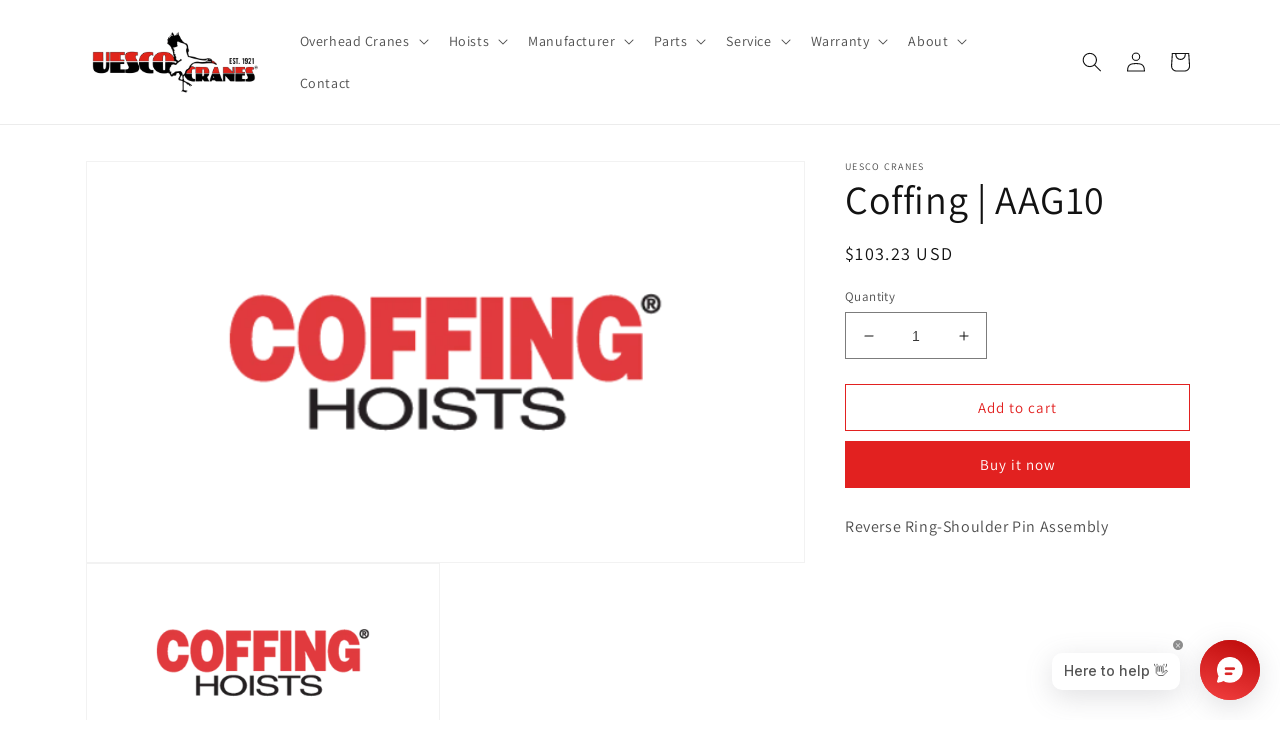

--- FILE ---
content_type: text/html; charset=utf-8
request_url: https://uescocranes.com/products/part-coffing-aag10
body_size: 29795
content:
<!doctype html>
<html class="no-js" lang="en">
  <head>
  <!-- Google tag (gtag.js) -->
<script async src="https://www.googletagmanager.com/gtag/js?id=G-VXDGECKJ8B"></script>
<script>
  window.dataLayer = window.dataLayer || [];
  function gtag(){dataLayer.push(arguments);}
  gtag('js', new Date());

  gtag('config', 'G-VXDGECKJ8B');
</script>
    <meta charset="utf-8">
    <meta http-equiv="X-UA-Compatible" content="IE=edge">
    <meta name="viewport" content="width=device-width,initial-scale=1">
    <meta name="theme-color" content="">
    <link rel="canonical" href="https://uescocranes.com/products/part-coffing-aag10">
    <link rel="preconnect" href="https://cdn.shopify.com" crossorigin><link rel="icon" type="image/png" href="//uescocranes.com/cdn/shop/files/favicon-32x32.png?crop=center&height=32&v=1614283732&width=32"><link rel="preconnect" href="https://fonts.shopifycdn.com" crossorigin><title>
      Coffing Part #AAG10 Reverse Ring-Sho | Uesco Cranes
 &ndash; Uesco Cranes – Overhead Crane Manufacturer</title>

    
      <meta name="description" content="Reverse Ring-Shoulder Pin Assembly">
    

    

<meta property="og:site_name" content="Uesco Cranes – Overhead Crane Manufacturer">
<meta property="og:url" content="https://uescocranes.com/products/part-coffing-aag10">
<meta property="og:title" content="Coffing Part #AAG10 Reverse Ring-Sho | Uesco Cranes">
<meta property="og:type" content="product">
<meta property="og:description" content="Reverse Ring-Shoulder Pin Assembly"><meta property="og:image" content="http://uescocranes.com/cdn/shop/products/coffing-parts-logo_55a1bd55-5cf4-4d44-9902-4172ba7dc060.png?v=1607700315">
  <meta property="og:image:secure_url" content="https://uescocranes.com/cdn/shop/products/coffing-parts-logo_55a1bd55-5cf4-4d44-9902-4172ba7dc060.png?v=1607700315">
  <meta property="og:image:width" content="625">
  <meta property="og:image:height" content="348"><meta property="og:price:amount" content="103.23">
  <meta property="og:price:currency" content="USD"><meta name="twitter:card" content="summary_large_image">
<meta name="twitter:title" content="Coffing Part #AAG10 Reverse Ring-Sho | Uesco Cranes">
<meta name="twitter:description" content="Reverse Ring-Shoulder Pin Assembly">


    <script src="//uescocranes.com/cdn/shop/t/8/assets/global.js?v=24850326154503943211661372254" defer="defer"></script>
    <script>window.performance && window.performance.mark && window.performance.mark('shopify.content_for_header.start');</script><meta name="google-site-verification" content="U9dU2IrCUrmXRmHUFCq_rew1Dt7LYfJiPjQKZ-g2Zx4">
<meta id="shopify-digital-wallet" name="shopify-digital-wallet" content="/51512606910/digital_wallets/dialog">
<link rel="alternate" type="application/json+oembed" href="https://uescocranes.com/products/part-coffing-aag10.oembed">
<script async="async" src="/checkouts/internal/preloads.js?locale=en-US"></script>
<script id="shopify-features" type="application/json">{"accessToken":"dcad69209c8f587ce51ca02da66fe391","betas":["rich-media-storefront-analytics"],"domain":"uescocranes.com","predictiveSearch":true,"shopId":51512606910,"locale":"en"}</script>
<script>var Shopify = Shopify || {};
Shopify.shop = "uesco-cranes.myshopify.com";
Shopify.locale = "en";
Shopify.currency = {"active":"USD","rate":"1.0"};
Shopify.country = "US";
Shopify.theme = {"name":"Dawn | Bold Product Options","id":135008420093,"schema_name":"Dawn","schema_version":"6.0.2","theme_store_id":887,"role":"main"};
Shopify.theme.handle = "null";
Shopify.theme.style = {"id":null,"handle":null};
Shopify.cdnHost = "uescocranes.com/cdn";
Shopify.routes = Shopify.routes || {};
Shopify.routes.root = "/";</script>
<script type="module">!function(o){(o.Shopify=o.Shopify||{}).modules=!0}(window);</script>
<script>!function(o){function n(){var o=[];function n(){o.push(Array.prototype.slice.apply(arguments))}return n.q=o,n}var t=o.Shopify=o.Shopify||{};t.loadFeatures=n(),t.autoloadFeatures=n()}(window);</script>
<script id="shop-js-analytics" type="application/json">{"pageType":"product"}</script>
<script defer="defer" async type="module" src="//uescocranes.com/cdn/shopifycloud/shop-js/modules/v2/client.init-shop-cart-sync_C5BV16lS.en.esm.js"></script>
<script defer="defer" async type="module" src="//uescocranes.com/cdn/shopifycloud/shop-js/modules/v2/chunk.common_CygWptCX.esm.js"></script>
<script type="module">
  await import("//uescocranes.com/cdn/shopifycloud/shop-js/modules/v2/client.init-shop-cart-sync_C5BV16lS.en.esm.js");
await import("//uescocranes.com/cdn/shopifycloud/shop-js/modules/v2/chunk.common_CygWptCX.esm.js");

  window.Shopify.SignInWithShop?.initShopCartSync?.({"fedCMEnabled":true,"windoidEnabled":true});

</script>
<script>(function() {
  var isLoaded = false;
  function asyncLoad() {
    if (isLoaded) return;
    isLoaded = true;
    var urls = ["https:\/\/tools.luckyorange.com\/core\/lo.js?site-id=8069a0ac\u0026shop=uesco-cranes.myshopify.com"];
    for (var i = 0; i < urls.length; i++) {
      var s = document.createElement('script');
      s.type = 'text/javascript';
      s.async = true;
      s.src = urls[i];
      var x = document.getElementsByTagName('script')[0];
      x.parentNode.insertBefore(s, x);
    }
  };
  if(window.attachEvent) {
    window.attachEvent('onload', asyncLoad);
  } else {
    window.addEventListener('load', asyncLoad, false);
  }
})();</script>
<script id="__st">var __st={"a":51512606910,"offset":-21600,"reqid":"4fb5cba9-6760-4531-a22e-9df260a4f585-1768786472","pageurl":"uescocranes.com\/products\/part-coffing-aag10","u":"f29425f2a64f","p":"product","rtyp":"product","rid":6118857081022};</script>
<script>window.ShopifyPaypalV4VisibilityTracking = true;</script>
<script id="captcha-bootstrap">!function(){'use strict';const t='contact',e='account',n='new_comment',o=[[t,t],['blogs',n],['comments',n],[t,'customer']],c=[[e,'customer_login'],[e,'guest_login'],[e,'recover_customer_password'],[e,'create_customer']],r=t=>t.map((([t,e])=>`form[action*='/${t}']:not([data-nocaptcha='true']) input[name='form_type'][value='${e}']`)).join(','),a=t=>()=>t?[...document.querySelectorAll(t)].map((t=>t.form)):[];function s(){const t=[...o],e=r(t);return a(e)}const i='password',u='form_key',d=['recaptcha-v3-token','g-recaptcha-response','h-captcha-response',i],f=()=>{try{return window.sessionStorage}catch{return}},m='__shopify_v',_=t=>t.elements[u];function p(t,e,n=!1){try{const o=window.sessionStorage,c=JSON.parse(o.getItem(e)),{data:r}=function(t){const{data:e,action:n}=t;return t[m]||n?{data:e,action:n}:{data:t,action:n}}(c);for(const[e,n]of Object.entries(r))t.elements[e]&&(t.elements[e].value=n);n&&o.removeItem(e)}catch(o){console.error('form repopulation failed',{error:o})}}const l='form_type',E='cptcha';function T(t){t.dataset[E]=!0}const w=window,h=w.document,L='Shopify',v='ce_forms',y='captcha';let A=!1;((t,e)=>{const n=(g='f06e6c50-85a8-45c8-87d0-21a2b65856fe',I='https://cdn.shopify.com/shopifycloud/storefront-forms-hcaptcha/ce_storefront_forms_captcha_hcaptcha.v1.5.2.iife.js',D={infoText:'Protected by hCaptcha',privacyText:'Privacy',termsText:'Terms'},(t,e,n)=>{const o=w[L][v],c=o.bindForm;if(c)return c(t,g,e,D).then(n);var r;o.q.push([[t,g,e,D],n]),r=I,A||(h.body.append(Object.assign(h.createElement('script'),{id:'captcha-provider',async:!0,src:r})),A=!0)});var g,I,D;w[L]=w[L]||{},w[L][v]=w[L][v]||{},w[L][v].q=[],w[L][y]=w[L][y]||{},w[L][y].protect=function(t,e){n(t,void 0,e),T(t)},Object.freeze(w[L][y]),function(t,e,n,w,h,L){const[v,y,A,g]=function(t,e,n){const i=e?o:[],u=t?c:[],d=[...i,...u],f=r(d),m=r(i),_=r(d.filter((([t,e])=>n.includes(e))));return[a(f),a(m),a(_),s()]}(w,h,L),I=t=>{const e=t.target;return e instanceof HTMLFormElement?e:e&&e.form},D=t=>v().includes(t);t.addEventListener('submit',(t=>{const e=I(t);if(!e)return;const n=D(e)&&!e.dataset.hcaptchaBound&&!e.dataset.recaptchaBound,o=_(e),c=g().includes(e)&&(!o||!o.value);(n||c)&&t.preventDefault(),c&&!n&&(function(t){try{if(!f())return;!function(t){const e=f();if(!e)return;const n=_(t);if(!n)return;const o=n.value;o&&e.removeItem(o)}(t);const e=Array.from(Array(32),(()=>Math.random().toString(36)[2])).join('');!function(t,e){_(t)||t.append(Object.assign(document.createElement('input'),{type:'hidden',name:u})),t.elements[u].value=e}(t,e),function(t,e){const n=f();if(!n)return;const o=[...t.querySelectorAll(`input[type='${i}']`)].map((({name:t})=>t)),c=[...d,...o],r={};for(const[a,s]of new FormData(t).entries())c.includes(a)||(r[a]=s);n.setItem(e,JSON.stringify({[m]:1,action:t.action,data:r}))}(t,e)}catch(e){console.error('failed to persist form',e)}}(e),e.submit())}));const S=(t,e)=>{t&&!t.dataset[E]&&(n(t,e.some((e=>e===t))),T(t))};for(const o of['focusin','change'])t.addEventListener(o,(t=>{const e=I(t);D(e)&&S(e,y())}));const B=e.get('form_key'),M=e.get(l),P=B&&M;t.addEventListener('DOMContentLoaded',(()=>{const t=y();if(P)for(const e of t)e.elements[l].value===M&&p(e,B);[...new Set([...A(),...v().filter((t=>'true'===t.dataset.shopifyCaptcha))])].forEach((e=>S(e,t)))}))}(h,new URLSearchParams(w.location.search),n,t,e,['guest_login'])})(!0,!0)}();</script>
<script integrity="sha256-4kQ18oKyAcykRKYeNunJcIwy7WH5gtpwJnB7kiuLZ1E=" data-source-attribution="shopify.loadfeatures" defer="defer" src="//uescocranes.com/cdn/shopifycloud/storefront/assets/storefront/load_feature-a0a9edcb.js" crossorigin="anonymous"></script>
<script data-source-attribution="shopify.dynamic_checkout.dynamic.init">var Shopify=Shopify||{};Shopify.PaymentButton=Shopify.PaymentButton||{isStorefrontPortableWallets:!0,init:function(){window.Shopify.PaymentButton.init=function(){};var t=document.createElement("script");t.src="https://uescocranes.com/cdn/shopifycloud/portable-wallets/latest/portable-wallets.en.js",t.type="module",document.head.appendChild(t)}};
</script>
<script data-source-attribution="shopify.dynamic_checkout.buyer_consent">
  function portableWalletsHideBuyerConsent(e){var t=document.getElementById("shopify-buyer-consent"),n=document.getElementById("shopify-subscription-policy-button");t&&n&&(t.classList.add("hidden"),t.setAttribute("aria-hidden","true"),n.removeEventListener("click",e))}function portableWalletsShowBuyerConsent(e){var t=document.getElementById("shopify-buyer-consent"),n=document.getElementById("shopify-subscription-policy-button");t&&n&&(t.classList.remove("hidden"),t.removeAttribute("aria-hidden"),n.addEventListener("click",e))}window.Shopify?.PaymentButton&&(window.Shopify.PaymentButton.hideBuyerConsent=portableWalletsHideBuyerConsent,window.Shopify.PaymentButton.showBuyerConsent=portableWalletsShowBuyerConsent);
</script>
<script>
  function portableWalletsCleanup(e){e&&e.src&&console.error("Failed to load portable wallets script "+e.src);var t=document.querySelectorAll("shopify-accelerated-checkout .shopify-payment-button__skeleton, shopify-accelerated-checkout-cart .wallet-cart-button__skeleton"),e=document.getElementById("shopify-buyer-consent");for(let e=0;e<t.length;e++)t[e].remove();e&&e.remove()}function portableWalletsNotLoadedAsModule(e){e instanceof ErrorEvent&&"string"==typeof e.message&&e.message.includes("import.meta")&&"string"==typeof e.filename&&e.filename.includes("portable-wallets")&&(window.removeEventListener("error",portableWalletsNotLoadedAsModule),window.Shopify.PaymentButton.failedToLoad=e,"loading"===document.readyState?document.addEventListener("DOMContentLoaded",window.Shopify.PaymentButton.init):window.Shopify.PaymentButton.init())}window.addEventListener("error",portableWalletsNotLoadedAsModule);
</script>

<script type="module" src="https://uescocranes.com/cdn/shopifycloud/portable-wallets/latest/portable-wallets.en.js" onError="portableWalletsCleanup(this)" crossorigin="anonymous"></script>
<script nomodule>
  document.addEventListener("DOMContentLoaded", portableWalletsCleanup);
</script>

<link id="shopify-accelerated-checkout-styles" rel="stylesheet" media="screen" href="https://uescocranes.com/cdn/shopifycloud/portable-wallets/latest/accelerated-checkout-backwards-compat.css" crossorigin="anonymous">
<style id="shopify-accelerated-checkout-cart">
        #shopify-buyer-consent {
  margin-top: 1em;
  display: inline-block;
  width: 100%;
}

#shopify-buyer-consent.hidden {
  display: none;
}

#shopify-subscription-policy-button {
  background: none;
  border: none;
  padding: 0;
  text-decoration: underline;
  font-size: inherit;
  cursor: pointer;
}

#shopify-subscription-policy-button::before {
  box-shadow: none;
}

      </style>
<script id="sections-script" data-sections="product-recommendations,header,footer" defer="defer" src="//uescocranes.com/cdn/shop/t/8/compiled_assets/scripts.js?v=11119"></script>
<script>window.performance && window.performance.mark && window.performance.mark('shopify.content_for_header.end');</script>

    

<script>
    window.BOLD = window.BOLD || {};
        window.BOLD.options = window.BOLD.options || {};
        window.BOLD.options.settings = window.BOLD.options.settings || {};
        window.BOLD.options.settings.v1_variant_mode = window.BOLD.options.settings.v1_variant_mode || true;
        window.BOLD.options.settings.hybrid_fix_auto_insert_inputs =
        window.BOLD.options.settings.hybrid_fix_auto_insert_inputs || true;
</script>

<script>window.BOLD = window.BOLD || {};
    window.BOLD.common = window.BOLD.common || {};
    window.BOLD.common.Shopify = window.BOLD.common.Shopify || {};
    window.BOLD.common.Shopify.shop = {
      domain: 'uescocranes.com',
      permanent_domain: 'uesco-cranes.myshopify.com',
      url: 'https://uescocranes.com',
      secure_url: 'https://uescocranes.com',
      money_format: "${{amount}}",
      currency: "USD"
    };
    window.BOLD.common.Shopify.customer = {
      id: null,
      tags: null,
    };
    window.BOLD.common.Shopify.cart = {"note":null,"attributes":{},"original_total_price":0,"total_price":0,"total_discount":0,"total_weight":0.0,"item_count":0,"items":[],"requires_shipping":false,"currency":"USD","items_subtotal_price":0,"cart_level_discount_applications":[],"checkout_charge_amount":0};
    window.BOLD.common.template = 'product';window.BOLD.common.Shopify.formatMoney = function(money, format) {
        function n(t, e) {
            return "undefined" == typeof t ? e : t
        }
        function r(t, e, r, i) {
            if (e = n(e, 2),
                r = n(r, ","),
                i = n(i, "."),
            isNaN(t) || null == t)
                return 0;
            t = (t / 100).toFixed(e);
            var o = t.split(".")
                , a = o[0].replace(/(\d)(?=(\d\d\d)+(?!\d))/g, "$1" + r)
                , s = o[1] ? i + o[1] : "";
            return a + s
        }
        "string" == typeof money && (money = money.replace(".", ""));
        var i = ""
            , o = /\{\{\s*(\w+)\s*\}\}/
            , a = format || window.BOLD.common.Shopify.shop.money_format || window.Shopify.money_format || "$ {{ amount }}";
        switch (a.match(o)[1]) {
            case "amount":
                i = r(money, 2, ",", ".");
                break;
            case "amount_no_decimals":
                i = r(money, 0, ",", ".");
                break;
            case "amount_with_comma_separator":
                i = r(money, 2, ".", ",");
                break;
            case "amount_no_decimals_with_comma_separator":
                i = r(money, 0, ".", ",");
                break;
            case "amount_with_space_separator":
                i = r(money, 2, " ", ",");
                break;
            case "amount_no_decimals_with_space_separator":
                i = r(money, 0, " ", ",");
                break;
            case "amount_with_apostrophe_separator":
                i = r(money, 2, "'", ".");
                break;
        }
        return a.replace(o, i);
    };
    window.BOLD.common.Shopify.saveProduct = function (handle, product) {
      if (typeof handle === 'string' && typeof window.BOLD.common.Shopify.products[handle] === 'undefined') {
        if (typeof product === 'number') {
          window.BOLD.common.Shopify.handles[product] = handle;
          product = { id: product };
        }
        window.BOLD.common.Shopify.products[handle] = product;
      }
    };
    window.BOLD.common.Shopify.saveVariant = function (variant_id, variant) {
      if (typeof variant_id === 'number' && typeof window.BOLD.common.Shopify.variants[variant_id] === 'undefined') {
        window.BOLD.common.Shopify.variants[variant_id] = variant;
      }
    };window.BOLD.common.Shopify.products = window.BOLD.common.Shopify.products || {};
    window.BOLD.common.Shopify.variants = window.BOLD.common.Shopify.variants || {};
    window.BOLD.common.Shopify.handles = window.BOLD.common.Shopify.handles || {};window.BOLD.common.Shopify.handle = "part-coffing-aag10"
window.BOLD.common.Shopify.saveProduct("part-coffing-aag10", 6118857081022);window.BOLD.common.Shopify.saveVariant(37693620224190, { product_id: 6118857081022, product_handle: "part-coffing-aag10", price: 10323, group_id: '', csp_metafield: {}});window.BOLD.apps_installed = {"Product Options":2} || {};window.BOLD.common.Shopify.metafields = window.BOLD.common.Shopify.metafields || {};window.BOLD.common.Shopify.metafields["bold_rp"] = {};window.BOLD.common.Shopify.metafields["bold_csp_defaults"] = {};window.BOLD.common.cacheParams = window.BOLD.common.cacheParams || {};
    window.BOLD.common.cacheParams.options = 1668014872;
</script>

<script>
    window.BOLD.common.cacheParams.options = 1768333215;
</script>
<link href="//uescocranes.com/cdn/shop/t/8/assets/bold-options.css?v=3130683986122020211671815340" rel="stylesheet" type="text/css" media="all" />
<script defer src="https://options.shopapps.site/js/options.js"></script>

    <style data-shopify>
      @font-face {
  font-family: Assistant;
  font-weight: 400;
  font-style: normal;
  font-display: swap;
  src: url("//uescocranes.com/cdn/fonts/assistant/assistant_n4.9120912a469cad1cc292572851508ca49d12e768.woff2") format("woff2"),
       url("//uescocranes.com/cdn/fonts/assistant/assistant_n4.6e9875ce64e0fefcd3f4446b7ec9036b3ddd2985.woff") format("woff");
}

      @font-face {
  font-family: Assistant;
  font-weight: 700;
  font-style: normal;
  font-display: swap;
  src: url("//uescocranes.com/cdn/fonts/assistant/assistant_n7.bf44452348ec8b8efa3aa3068825305886b1c83c.woff2") format("woff2"),
       url("//uescocranes.com/cdn/fonts/assistant/assistant_n7.0c887fee83f6b3bda822f1150b912c72da0f7b64.woff") format("woff");
}

      
      
      @font-face {
  font-family: Assistant;
  font-weight: 400;
  font-style: normal;
  font-display: swap;
  src: url("//uescocranes.com/cdn/fonts/assistant/assistant_n4.9120912a469cad1cc292572851508ca49d12e768.woff2") format("woff2"),
       url("//uescocranes.com/cdn/fonts/assistant/assistant_n4.6e9875ce64e0fefcd3f4446b7ec9036b3ddd2985.woff") format("woff");
}


      :root {
        --font-body-family: Assistant, sans-serif;
        --font-body-style: normal;
        --font-body-weight: 400;
        --font-body-weight-bold: 700;

        --font-heading-family: Assistant, sans-serif;
        --font-heading-style: normal;
        --font-heading-weight: 400;

        --font-body-scale: 1.0;
        --font-heading-scale: 1.0;

        --color-base-text: 18, 18, 18;
        --color-shadow: 18, 18, 18;
        --color-base-background-1: 255, 255, 255;
        --color-base-background-2: 243, 243, 243;
        --color-base-solid-button-labels: 255, 255, 255;
        --color-base-outline-button-labels: 226, 33, 32;
        --color-base-accent-1: 226, 33, 32;
        --color-base-accent-2: 51, 79, 180;
        --payment-terms-background-color: #ffffff;

        --gradient-base-background-1: #ffffff;
        --gradient-base-background-2: #f3f3f3;
        --gradient-base-accent-1: #e22120;
        --gradient-base-accent-2: #334fb4;

        --media-padding: px;
        --media-border-opacity: 0.05;
        --media-border-width: 1px;
        --media-radius: 0px;
        --media-shadow-opacity: 0.0;
        --media-shadow-horizontal-offset: 0px;
        --media-shadow-vertical-offset: 4px;
        --media-shadow-blur-radius: 5px;
        --media-shadow-visible: 0;

        --page-width: 120rem;
        --page-width-margin: 0rem;

        --card-image-padding: 0.0rem;
        --card-corner-radius: 0.0rem;
        --card-text-alignment: left;
        --card-border-width: 0.0rem;
        --card-border-opacity: 0.1;
        --card-shadow-opacity: 0.0;
        --card-shadow-visible: 0;
        --card-shadow-horizontal-offset: 0.0rem;
        --card-shadow-vertical-offset: 0.4rem;
        --card-shadow-blur-radius: 0.5rem;

        --badge-corner-radius: 4.0rem;

        --popup-border-width: 1px;
        --popup-border-opacity: 0.1;
        --popup-corner-radius: 0px;
        --popup-shadow-opacity: 0.0;
        --popup-shadow-horizontal-offset: 0px;
        --popup-shadow-vertical-offset: 4px;
        --popup-shadow-blur-radius: 5px;

        --drawer-border-width: 1px;
        --drawer-border-opacity: 0.1;
        --drawer-shadow-opacity: 0.0;
        --drawer-shadow-horizontal-offset: 0px;
        --drawer-shadow-vertical-offset: 4px;
        --drawer-shadow-blur-radius: 5px;

        --spacing-sections-desktop: 0px;
        --spacing-sections-mobile: 0px;

        --grid-desktop-vertical-spacing: 8px;
        --grid-desktop-horizontal-spacing: 8px;
        --grid-mobile-vertical-spacing: 4px;
        --grid-mobile-horizontal-spacing: 4px;

        --text-boxes-border-opacity: 0.1;
        --text-boxes-border-width: 0px;
        --text-boxes-radius: 0px;
        --text-boxes-shadow-opacity: 0.0;
        --text-boxes-shadow-visible: 0;
        --text-boxes-shadow-horizontal-offset: 0px;
        --text-boxes-shadow-vertical-offset: 4px;
        --text-boxes-shadow-blur-radius: 5px;

        --buttons-radius: 0px;
        --buttons-radius-outset: 0px;
        --buttons-border-width: 1px;
        --buttons-border-opacity: 1.0;
        --buttons-shadow-opacity: 0.0;
        --buttons-shadow-visible: 0;
        --buttons-shadow-horizontal-offset: 0px;
        --buttons-shadow-vertical-offset: 4px;
        --buttons-shadow-blur-radius: 5px;
        --buttons-border-offset: 0px;

        --inputs-radius: 0px;
        --inputs-border-width: 1px;
        --inputs-border-opacity: 0.55;
        --inputs-shadow-opacity: 0.0;
        --inputs-shadow-horizontal-offset: 0px;
        --inputs-margin-offset: 0px;
        --inputs-shadow-vertical-offset: 4px;
        --inputs-shadow-blur-radius: 5px;
        --inputs-radius-outset: 0px;

        --variant-pills-radius: 40px;
        --variant-pills-border-width: 1px;
        --variant-pills-border-opacity: 0.55;
        --variant-pills-shadow-opacity: 0.0;
        --variant-pills-shadow-horizontal-offset: 0px;
        --variant-pills-shadow-vertical-offset: 4px;
        --variant-pills-shadow-blur-radius: 5px;
      }

      *,
      *::before,
      *::after {
        box-sizing: inherit;
      }

      html {
        box-sizing: border-box;
        font-size: calc(var(--font-body-scale) * 62.5%);
        height: 100%;
      }

      body {
        display: grid;
        grid-template-rows: auto auto 1fr auto;
        grid-template-columns: 100%;
        min-height: 100%;
        margin: 0;
        font-size: 1.5rem;
        letter-spacing: 0.06rem;
        line-height: calc(1 + 0.8 / var(--font-body-scale));
        font-family: var(--font-body-family);
        font-style: var(--font-body-style);
        font-weight: var(--font-body-weight);
      }

      @media screen and (min-width: 750px) {
        body {
          font-size: 1.6rem;
        }
      }
    </style>

    <link href="//uescocranes.com/cdn/shop/t/8/assets/base.css?v=19666067365360246481661372254" rel="stylesheet" type="text/css" media="all" />
<link rel="preload" as="font" href="//uescocranes.com/cdn/fonts/assistant/assistant_n4.9120912a469cad1cc292572851508ca49d12e768.woff2" type="font/woff2" crossorigin><link rel="preload" as="font" href="//uescocranes.com/cdn/fonts/assistant/assistant_n4.9120912a469cad1cc292572851508ca49d12e768.woff2" type="font/woff2" crossorigin><link rel="stylesheet" href="//uescocranes.com/cdn/shop/t/8/assets/component-predictive-search.css?v=165644661289088488651661372254" media="print" onload="this.media='all'"><script>document.documentElement.className = document.documentElement.className.replace('no-js', 'js');
    if (Shopify.designMode) {
      document.documentElement.classList.add('shopify-design-mode');
    }
    </script>
      <!-- Google Tag Manager -->
<script>(function(w,d,s,l,i){w[l]=w[l]||[];w[l].push({'gtm.start':
new Date().getTime(),event:'gtm.js'});var f=d.getElementsByTagName(s)[0],
j=d.createElement(s),dl=l!='dataLayer'?'&l='+l:'';j.async=true;j.src=
'https://www.googletagmanager.com/gtm.js?id='+i+dl;f.parentNode.insertBefore(j,f);
})(window,document,'script','dataLayer','GTM-KM6T9HW');</script>
<!-- End Google Tag Manager -->
  <script src="https://cdn.shopify.com/extensions/019bd3e3-000e-761f-aade-76f7302c61ba/moosedesk-helpdesk-917/assets/moosedesk.js" type="text/javascript" defer="defer"></script>
<link href="https://monorail-edge.shopifysvc.com" rel="dns-prefetch">
<script>(function(){if ("sendBeacon" in navigator && "performance" in window) {try {var session_token_from_headers = performance.getEntriesByType('navigation')[0].serverTiming.find(x => x.name == '_s').description;} catch {var session_token_from_headers = undefined;}var session_cookie_matches = document.cookie.match(/_shopify_s=([^;]*)/);var session_token_from_cookie = session_cookie_matches && session_cookie_matches.length === 2 ? session_cookie_matches[1] : "";var session_token = session_token_from_headers || session_token_from_cookie || "";function handle_abandonment_event(e) {var entries = performance.getEntries().filter(function(entry) {return /monorail-edge.shopifysvc.com/.test(entry.name);});if (!window.abandonment_tracked && entries.length === 0) {window.abandonment_tracked = true;var currentMs = Date.now();var navigation_start = performance.timing.navigationStart;var payload = {shop_id: 51512606910,url: window.location.href,navigation_start,duration: currentMs - navigation_start,session_token,page_type: "product"};window.navigator.sendBeacon("https://monorail-edge.shopifysvc.com/v1/produce", JSON.stringify({schema_id: "online_store_buyer_site_abandonment/1.1",payload: payload,metadata: {event_created_at_ms: currentMs,event_sent_at_ms: currentMs}}));}}window.addEventListener('pagehide', handle_abandonment_event);}}());</script>
<script id="web-pixels-manager-setup">(function e(e,d,r,n,o){if(void 0===o&&(o={}),!Boolean(null===(a=null===(i=window.Shopify)||void 0===i?void 0:i.analytics)||void 0===a?void 0:a.replayQueue)){var i,a;window.Shopify=window.Shopify||{};var t=window.Shopify;t.analytics=t.analytics||{};var s=t.analytics;s.replayQueue=[],s.publish=function(e,d,r){return s.replayQueue.push([e,d,r]),!0};try{self.performance.mark("wpm:start")}catch(e){}var l=function(){var e={modern:/Edge?\/(1{2}[4-9]|1[2-9]\d|[2-9]\d{2}|\d{4,})\.\d+(\.\d+|)|Firefox\/(1{2}[4-9]|1[2-9]\d|[2-9]\d{2}|\d{4,})\.\d+(\.\d+|)|Chrom(ium|e)\/(9{2}|\d{3,})\.\d+(\.\d+|)|(Maci|X1{2}).+ Version\/(15\.\d+|(1[6-9]|[2-9]\d|\d{3,})\.\d+)([,.]\d+|)( \(\w+\)|)( Mobile\/\w+|) Safari\/|Chrome.+OPR\/(9{2}|\d{3,})\.\d+\.\d+|(CPU[ +]OS|iPhone[ +]OS|CPU[ +]iPhone|CPU IPhone OS|CPU iPad OS)[ +]+(15[._]\d+|(1[6-9]|[2-9]\d|\d{3,})[._]\d+)([._]\d+|)|Android:?[ /-](13[3-9]|1[4-9]\d|[2-9]\d{2}|\d{4,})(\.\d+|)(\.\d+|)|Android.+Firefox\/(13[5-9]|1[4-9]\d|[2-9]\d{2}|\d{4,})\.\d+(\.\d+|)|Android.+Chrom(ium|e)\/(13[3-9]|1[4-9]\d|[2-9]\d{2}|\d{4,})\.\d+(\.\d+|)|SamsungBrowser\/([2-9]\d|\d{3,})\.\d+/,legacy:/Edge?\/(1[6-9]|[2-9]\d|\d{3,})\.\d+(\.\d+|)|Firefox\/(5[4-9]|[6-9]\d|\d{3,})\.\d+(\.\d+|)|Chrom(ium|e)\/(5[1-9]|[6-9]\d|\d{3,})\.\d+(\.\d+|)([\d.]+$|.*Safari\/(?![\d.]+ Edge\/[\d.]+$))|(Maci|X1{2}).+ Version\/(10\.\d+|(1[1-9]|[2-9]\d|\d{3,})\.\d+)([,.]\d+|)( \(\w+\)|)( Mobile\/\w+|) Safari\/|Chrome.+OPR\/(3[89]|[4-9]\d|\d{3,})\.\d+\.\d+|(CPU[ +]OS|iPhone[ +]OS|CPU[ +]iPhone|CPU IPhone OS|CPU iPad OS)[ +]+(10[._]\d+|(1[1-9]|[2-9]\d|\d{3,})[._]\d+)([._]\d+|)|Android:?[ /-](13[3-9]|1[4-9]\d|[2-9]\d{2}|\d{4,})(\.\d+|)(\.\d+|)|Mobile Safari.+OPR\/([89]\d|\d{3,})\.\d+\.\d+|Android.+Firefox\/(13[5-9]|1[4-9]\d|[2-9]\d{2}|\d{4,})\.\d+(\.\d+|)|Android.+Chrom(ium|e)\/(13[3-9]|1[4-9]\d|[2-9]\d{2}|\d{4,})\.\d+(\.\d+|)|Android.+(UC? ?Browser|UCWEB|U3)[ /]?(15\.([5-9]|\d{2,})|(1[6-9]|[2-9]\d|\d{3,})\.\d+)\.\d+|SamsungBrowser\/(5\.\d+|([6-9]|\d{2,})\.\d+)|Android.+MQ{2}Browser\/(14(\.(9|\d{2,})|)|(1[5-9]|[2-9]\d|\d{3,})(\.\d+|))(\.\d+|)|K[Aa][Ii]OS\/(3\.\d+|([4-9]|\d{2,})\.\d+)(\.\d+|)/},d=e.modern,r=e.legacy,n=navigator.userAgent;return n.match(d)?"modern":n.match(r)?"legacy":"unknown"}(),u="modern"===l?"modern":"legacy",c=(null!=n?n:{modern:"",legacy:""})[u],f=function(e){return[e.baseUrl,"/wpm","/b",e.hashVersion,"modern"===e.buildTarget?"m":"l",".js"].join("")}({baseUrl:d,hashVersion:r,buildTarget:u}),m=function(e){var d=e.version,r=e.bundleTarget,n=e.surface,o=e.pageUrl,i=e.monorailEndpoint;return{emit:function(e){var a=e.status,t=e.errorMsg,s=(new Date).getTime(),l=JSON.stringify({metadata:{event_sent_at_ms:s},events:[{schema_id:"web_pixels_manager_load/3.1",payload:{version:d,bundle_target:r,page_url:o,status:a,surface:n,error_msg:t},metadata:{event_created_at_ms:s}}]});if(!i)return console&&console.warn&&console.warn("[Web Pixels Manager] No Monorail endpoint provided, skipping logging."),!1;try{return self.navigator.sendBeacon.bind(self.navigator)(i,l)}catch(e){}var u=new XMLHttpRequest;try{return u.open("POST",i,!0),u.setRequestHeader("Content-Type","text/plain"),u.send(l),!0}catch(e){return console&&console.warn&&console.warn("[Web Pixels Manager] Got an unhandled error while logging to Monorail."),!1}}}}({version:r,bundleTarget:l,surface:e.surface,pageUrl:self.location.href,monorailEndpoint:e.monorailEndpoint});try{o.browserTarget=l,function(e){var d=e.src,r=e.async,n=void 0===r||r,o=e.onload,i=e.onerror,a=e.sri,t=e.scriptDataAttributes,s=void 0===t?{}:t,l=document.createElement("script"),u=document.querySelector("head"),c=document.querySelector("body");if(l.async=n,l.src=d,a&&(l.integrity=a,l.crossOrigin="anonymous"),s)for(var f in s)if(Object.prototype.hasOwnProperty.call(s,f))try{l.dataset[f]=s[f]}catch(e){}if(o&&l.addEventListener("load",o),i&&l.addEventListener("error",i),u)u.appendChild(l);else{if(!c)throw new Error("Did not find a head or body element to append the script");c.appendChild(l)}}({src:f,async:!0,onload:function(){if(!function(){var e,d;return Boolean(null===(d=null===(e=window.Shopify)||void 0===e?void 0:e.analytics)||void 0===d?void 0:d.initialized)}()){var d=window.webPixelsManager.init(e)||void 0;if(d){var r=window.Shopify.analytics;r.replayQueue.forEach((function(e){var r=e[0],n=e[1],o=e[2];d.publishCustomEvent(r,n,o)})),r.replayQueue=[],r.publish=d.publishCustomEvent,r.visitor=d.visitor,r.initialized=!0}}},onerror:function(){return m.emit({status:"failed",errorMsg:"".concat(f," has failed to load")})},sri:function(e){var d=/^sha384-[A-Za-z0-9+/=]+$/;return"string"==typeof e&&d.test(e)}(c)?c:"",scriptDataAttributes:o}),m.emit({status:"loading"})}catch(e){m.emit({status:"failed",errorMsg:(null==e?void 0:e.message)||"Unknown error"})}}})({shopId: 51512606910,storefrontBaseUrl: "https://uescocranes.com",extensionsBaseUrl: "https://extensions.shopifycdn.com/cdn/shopifycloud/web-pixels-manager",monorailEndpoint: "https://monorail-edge.shopifysvc.com/unstable/produce_batch",surface: "storefront-renderer",enabledBetaFlags: ["2dca8a86"],webPixelsConfigList: [{"id":"shopify-app-pixel","configuration":"{}","eventPayloadVersion":"v1","runtimeContext":"STRICT","scriptVersion":"0450","apiClientId":"shopify-pixel","type":"APP","privacyPurposes":["ANALYTICS","MARKETING"]},{"id":"shopify-custom-pixel","eventPayloadVersion":"v1","runtimeContext":"LAX","scriptVersion":"0450","apiClientId":"shopify-pixel","type":"CUSTOM","privacyPurposes":["ANALYTICS","MARKETING"]}],isMerchantRequest: false,initData: {"shop":{"name":"Uesco Cranes – Overhead Crane Manufacturer","paymentSettings":{"currencyCode":"USD"},"myshopifyDomain":"uesco-cranes.myshopify.com","countryCode":"US","storefrontUrl":"https:\/\/uescocranes.com"},"customer":null,"cart":null,"checkout":null,"productVariants":[{"price":{"amount":103.23,"currencyCode":"USD"},"product":{"title":"Coffing | AAG10","vendor":"Uesco Cranes","id":"6118857081022","untranslatedTitle":"Coffing | AAG10","url":"\/products\/part-coffing-aag10","type":""},"id":"37693620224190","image":{"src":"\/\/uescocranes.com\/cdn\/shop\/products\/coffing-parts-logo_55a1bd55-5cf4-4d44-9902-4172ba7dc060.png?v=1607700315"},"sku":"","title":"Default Title","untranslatedTitle":"Default Title"}],"purchasingCompany":null},},"https://uescocranes.com/cdn","fcfee988w5aeb613cpc8e4bc33m6693e112",{"modern":"","legacy":""},{"shopId":"51512606910","storefrontBaseUrl":"https:\/\/uescocranes.com","extensionBaseUrl":"https:\/\/extensions.shopifycdn.com\/cdn\/shopifycloud\/web-pixels-manager","surface":"storefront-renderer","enabledBetaFlags":"[\"2dca8a86\"]","isMerchantRequest":"false","hashVersion":"fcfee988w5aeb613cpc8e4bc33m6693e112","publish":"custom","events":"[[\"page_viewed\",{}],[\"product_viewed\",{\"productVariant\":{\"price\":{\"amount\":103.23,\"currencyCode\":\"USD\"},\"product\":{\"title\":\"Coffing | AAG10\",\"vendor\":\"Uesco Cranes\",\"id\":\"6118857081022\",\"untranslatedTitle\":\"Coffing | AAG10\",\"url\":\"\/products\/part-coffing-aag10\",\"type\":\"\"},\"id\":\"37693620224190\",\"image\":{\"src\":\"\/\/uescocranes.com\/cdn\/shop\/products\/coffing-parts-logo_55a1bd55-5cf4-4d44-9902-4172ba7dc060.png?v=1607700315\"},\"sku\":\"\",\"title\":\"Default Title\",\"untranslatedTitle\":\"Default Title\"}}]]"});</script><script>
  window.ShopifyAnalytics = window.ShopifyAnalytics || {};
  window.ShopifyAnalytics.meta = window.ShopifyAnalytics.meta || {};
  window.ShopifyAnalytics.meta.currency = 'USD';
  var meta = {"product":{"id":6118857081022,"gid":"gid:\/\/shopify\/Product\/6118857081022","vendor":"Uesco Cranes","type":"","handle":"part-coffing-aag10","variants":[{"id":37693620224190,"price":10323,"name":"Coffing | AAG10","public_title":null,"sku":""}],"remote":false},"page":{"pageType":"product","resourceType":"product","resourceId":6118857081022,"requestId":"4fb5cba9-6760-4531-a22e-9df260a4f585-1768786472"}};
  for (var attr in meta) {
    window.ShopifyAnalytics.meta[attr] = meta[attr];
  }
</script>
<script class="analytics">
  (function () {
    var customDocumentWrite = function(content) {
      var jquery = null;

      if (window.jQuery) {
        jquery = window.jQuery;
      } else if (window.Checkout && window.Checkout.$) {
        jquery = window.Checkout.$;
      }

      if (jquery) {
        jquery('body').append(content);
      }
    };

    var hasLoggedConversion = function(token) {
      if (token) {
        return document.cookie.indexOf('loggedConversion=' + token) !== -1;
      }
      return false;
    }

    var setCookieIfConversion = function(token) {
      if (token) {
        var twoMonthsFromNow = new Date(Date.now());
        twoMonthsFromNow.setMonth(twoMonthsFromNow.getMonth() + 2);

        document.cookie = 'loggedConversion=' + token + '; expires=' + twoMonthsFromNow;
      }
    }

    var trekkie = window.ShopifyAnalytics.lib = window.trekkie = window.trekkie || [];
    if (trekkie.integrations) {
      return;
    }
    trekkie.methods = [
      'identify',
      'page',
      'ready',
      'track',
      'trackForm',
      'trackLink'
    ];
    trekkie.factory = function(method) {
      return function() {
        var args = Array.prototype.slice.call(arguments);
        args.unshift(method);
        trekkie.push(args);
        return trekkie;
      };
    };
    for (var i = 0; i < trekkie.methods.length; i++) {
      var key = trekkie.methods[i];
      trekkie[key] = trekkie.factory(key);
    }
    trekkie.load = function(config) {
      trekkie.config = config || {};
      trekkie.config.initialDocumentCookie = document.cookie;
      var first = document.getElementsByTagName('script')[0];
      var script = document.createElement('script');
      script.type = 'text/javascript';
      script.onerror = function(e) {
        var scriptFallback = document.createElement('script');
        scriptFallback.type = 'text/javascript';
        scriptFallback.onerror = function(error) {
                var Monorail = {
      produce: function produce(monorailDomain, schemaId, payload) {
        var currentMs = new Date().getTime();
        var event = {
          schema_id: schemaId,
          payload: payload,
          metadata: {
            event_created_at_ms: currentMs,
            event_sent_at_ms: currentMs
          }
        };
        return Monorail.sendRequest("https://" + monorailDomain + "/v1/produce", JSON.stringify(event));
      },
      sendRequest: function sendRequest(endpointUrl, payload) {
        // Try the sendBeacon API
        if (window && window.navigator && typeof window.navigator.sendBeacon === 'function' && typeof window.Blob === 'function' && !Monorail.isIos12()) {
          var blobData = new window.Blob([payload], {
            type: 'text/plain'
          });

          if (window.navigator.sendBeacon(endpointUrl, blobData)) {
            return true;
          } // sendBeacon was not successful

        } // XHR beacon

        var xhr = new XMLHttpRequest();

        try {
          xhr.open('POST', endpointUrl);
          xhr.setRequestHeader('Content-Type', 'text/plain');
          xhr.send(payload);
        } catch (e) {
          console.log(e);
        }

        return false;
      },
      isIos12: function isIos12() {
        return window.navigator.userAgent.lastIndexOf('iPhone; CPU iPhone OS 12_') !== -1 || window.navigator.userAgent.lastIndexOf('iPad; CPU OS 12_') !== -1;
      }
    };
    Monorail.produce('monorail-edge.shopifysvc.com',
      'trekkie_storefront_load_errors/1.1',
      {shop_id: 51512606910,
      theme_id: 135008420093,
      app_name: "storefront",
      context_url: window.location.href,
      source_url: "//uescocranes.com/cdn/s/trekkie.storefront.cd680fe47e6c39ca5d5df5f0a32d569bc48c0f27.min.js"});

        };
        scriptFallback.async = true;
        scriptFallback.src = '//uescocranes.com/cdn/s/trekkie.storefront.cd680fe47e6c39ca5d5df5f0a32d569bc48c0f27.min.js';
        first.parentNode.insertBefore(scriptFallback, first);
      };
      script.async = true;
      script.src = '//uescocranes.com/cdn/s/trekkie.storefront.cd680fe47e6c39ca5d5df5f0a32d569bc48c0f27.min.js';
      first.parentNode.insertBefore(script, first);
    };
    trekkie.load(
      {"Trekkie":{"appName":"storefront","development":false,"defaultAttributes":{"shopId":51512606910,"isMerchantRequest":null,"themeId":135008420093,"themeCityHash":"2282189241119775975","contentLanguage":"en","currency":"USD","eventMetadataId":"0b4e5288-830a-4f61-90d3-80d87fd96d88"},"isServerSideCookieWritingEnabled":true,"monorailRegion":"shop_domain","enabledBetaFlags":["65f19447"]},"Session Attribution":{},"S2S":{"facebookCapiEnabled":false,"source":"trekkie-storefront-renderer","apiClientId":580111}}
    );

    var loaded = false;
    trekkie.ready(function() {
      if (loaded) return;
      loaded = true;

      window.ShopifyAnalytics.lib = window.trekkie;

      var originalDocumentWrite = document.write;
      document.write = customDocumentWrite;
      try { window.ShopifyAnalytics.merchantGoogleAnalytics.call(this); } catch(error) {};
      document.write = originalDocumentWrite;

      window.ShopifyAnalytics.lib.page(null,{"pageType":"product","resourceType":"product","resourceId":6118857081022,"requestId":"4fb5cba9-6760-4531-a22e-9df260a4f585-1768786472","shopifyEmitted":true});

      var match = window.location.pathname.match(/checkouts\/(.+)\/(thank_you|post_purchase)/)
      var token = match? match[1]: undefined;
      if (!hasLoggedConversion(token)) {
        setCookieIfConversion(token);
        window.ShopifyAnalytics.lib.track("Viewed Product",{"currency":"USD","variantId":37693620224190,"productId":6118857081022,"productGid":"gid:\/\/shopify\/Product\/6118857081022","name":"Coffing | AAG10","price":"103.23","sku":"","brand":"Uesco Cranes","variant":null,"category":"","nonInteraction":true,"remote":false},undefined,undefined,{"shopifyEmitted":true});
      window.ShopifyAnalytics.lib.track("monorail:\/\/trekkie_storefront_viewed_product\/1.1",{"currency":"USD","variantId":37693620224190,"productId":6118857081022,"productGid":"gid:\/\/shopify\/Product\/6118857081022","name":"Coffing | AAG10","price":"103.23","sku":"","brand":"Uesco Cranes","variant":null,"category":"","nonInteraction":true,"remote":false,"referer":"https:\/\/uescocranes.com\/products\/part-coffing-aag10"});
      }
    });


        var eventsListenerScript = document.createElement('script');
        eventsListenerScript.async = true;
        eventsListenerScript.src = "//uescocranes.com/cdn/shopifycloud/storefront/assets/shop_events_listener-3da45d37.js";
        document.getElementsByTagName('head')[0].appendChild(eventsListenerScript);

})();</script>
  <script>
  if (!window.ga || (window.ga && typeof window.ga !== 'function')) {
    window.ga = function ga() {
      (window.ga.q = window.ga.q || []).push(arguments);
      if (window.Shopify && window.Shopify.analytics && typeof window.Shopify.analytics.publish === 'function') {
        window.Shopify.analytics.publish("ga_stub_called", {}, {sendTo: "google_osp_migration"});
      }
      console.error("Shopify's Google Analytics stub called with:", Array.from(arguments), "\nSee https://help.shopify.com/manual/promoting-marketing/pixels/pixel-migration#google for more information.");
    };
    if (window.Shopify && window.Shopify.analytics && typeof window.Shopify.analytics.publish === 'function') {
      window.Shopify.analytics.publish("ga_stub_initialized", {}, {sendTo: "google_osp_migration"});
    }
  }
</script>
<script
  defer
  src="https://uescocranes.com/cdn/shopifycloud/perf-kit/shopify-perf-kit-3.0.4.min.js"
  data-application="storefront-renderer"
  data-shop-id="51512606910"
  data-render-region="gcp-us-central1"
  data-page-type="product"
  data-theme-instance-id="135008420093"
  data-theme-name="Dawn"
  data-theme-version="6.0.2"
  data-monorail-region="shop_domain"
  data-resource-timing-sampling-rate="10"
  data-shs="true"
  data-shs-beacon="true"
  data-shs-export-with-fetch="true"
  data-shs-logs-sample-rate="1"
  data-shs-beacon-endpoint="https://uescocranes.com/api/collect"
></script>
</head>

  <body class="gradient">
    <a class="skip-to-content-link button visually-hidden" href="#MainContent">
      Skip to content
    </a><div id="shopify-section-announcement-bar" class="shopify-section">
</div>
    <div id="shopify-section-header" class="shopify-section section-header"><link rel="stylesheet" href="//uescocranes.com/cdn/shop/t/8/assets/component-list-menu.css?v=151968516119678728991661372254" media="print" onload="this.media='all'">
<link rel="stylesheet" href="//uescocranes.com/cdn/shop/t/8/assets/component-search.css?v=96455689198851321781661372254" media="print" onload="this.media='all'">
<link rel="stylesheet" href="//uescocranes.com/cdn/shop/t/8/assets/component-menu-drawer.css?v=182311192829367774911661372254" media="print" onload="this.media='all'">
<link rel="stylesheet" href="//uescocranes.com/cdn/shop/t/8/assets/component-cart-notification.css?v=119852831333870967341661372254" media="print" onload="this.media='all'">
<link rel="stylesheet" href="//uescocranes.com/cdn/shop/t/8/assets/component-cart-items.css?v=23917223812499722491661372254" media="print" onload="this.media='all'"><link rel="stylesheet" href="//uescocranes.com/cdn/shop/t/8/assets/component-price.css?v=112673864592427438181661372254" media="print" onload="this.media='all'">
  <link rel="stylesheet" href="//uescocranes.com/cdn/shop/t/8/assets/component-loading-overlay.css?v=167310470843593579841661372254" media="print" onload="this.media='all'"><noscript><link href="//uescocranes.com/cdn/shop/t/8/assets/component-list-menu.css?v=151968516119678728991661372254" rel="stylesheet" type="text/css" media="all" /></noscript>
<noscript><link href="//uescocranes.com/cdn/shop/t/8/assets/component-search.css?v=96455689198851321781661372254" rel="stylesheet" type="text/css" media="all" /></noscript>
<noscript><link href="//uescocranes.com/cdn/shop/t/8/assets/component-menu-drawer.css?v=182311192829367774911661372254" rel="stylesheet" type="text/css" media="all" /></noscript>
<noscript><link href="//uescocranes.com/cdn/shop/t/8/assets/component-cart-notification.css?v=119852831333870967341661372254" rel="stylesheet" type="text/css" media="all" /></noscript>
<noscript><link href="//uescocranes.com/cdn/shop/t/8/assets/component-cart-items.css?v=23917223812499722491661372254" rel="stylesheet" type="text/css" media="all" /></noscript>

<style>
  header-drawer {
    justify-self: start;
    margin-left: -1.2rem;
  }

  .header__heading-logo {
    max-width: 170px;
  }

  @media screen and (min-width: 990px) {
    header-drawer {
      display: none;
    }
  }

  .menu-drawer-container {
    display: flex;
  }

  .list-menu {
    list-style: none;
    padding: 0;
    margin: 0;
  }

  .list-menu--inline {
    display: inline-flex;
    flex-wrap: wrap;
  }

  summary.list-menu__item {
    padding-right: 2.7rem;
  }

  .list-menu__item {
    display: flex;
    align-items: center;
    line-height: calc(1 + 0.3 / var(--font-body-scale));
  }

  .list-menu__item--link {
    text-decoration: none;
    padding-bottom: 1rem;
    padding-top: 1rem;
    line-height: calc(1 + 0.8 / var(--font-body-scale));
  }

  @media screen and (min-width: 750px) {
    .list-menu__item--link {
      padding-bottom: 0.5rem;
      padding-top: 0.5rem;
    }
  }
</style><style data-shopify>.header {
    padding-top: 10px;
    padding-bottom: 10px;
  }

  .section-header {
    margin-bottom: 0px;
  }

  @media screen and (min-width: 750px) {
    .section-header {
      margin-bottom: 0px;
    }
  }

  @media screen and (min-width: 990px) {
    .header {
      padding-top: 20px;
      padding-bottom: 20px;
    }
  }</style><script src="//uescocranes.com/cdn/shop/t/8/assets/details-disclosure.js?v=153497636716254413831661372254" defer="defer"></script>
<script src="//uescocranes.com/cdn/shop/t/8/assets/details-modal.js?v=4511761896672669691661372254" defer="defer"></script>
<script src="//uescocranes.com/cdn/shop/t/8/assets/cart-notification.js?v=21237972285167204581661375319" defer="defer"></script><svg xmlns="http://www.w3.org/2000/svg" class="hidden">
  <symbol id="icon-search" viewbox="0 0 18 19" fill="none">
    <path fill-rule="evenodd" clip-rule="evenodd" d="M11.03 11.68A5.784 5.784 0 112.85 3.5a5.784 5.784 0 018.18 8.18zm.26 1.12a6.78 6.78 0 11.72-.7l5.4 5.4a.5.5 0 11-.71.7l-5.41-5.4z" fill="currentColor"/>
  </symbol>

  <symbol id="icon-close" class="icon icon-close" fill="none" viewBox="0 0 18 17">
    <path d="M.865 15.978a.5.5 0 00.707.707l7.433-7.431 7.579 7.282a.501.501 0 00.846-.37.5.5 0 00-.153-.351L9.712 8.546l7.417-7.416a.5.5 0 10-.707-.708L8.991 7.853 1.413.573a.5.5 0 10-.693.72l7.563 7.268-7.418 7.417z" fill="currentColor">
  </symbol>
</svg>
<sticky-header class="header-wrapper color-background-1 gradient header-wrapper--border-bottom">
  <header class="header header--middle-left page-width header--has-menu"><header-drawer data-breakpoint="tablet">
        <details id="Details-menu-drawer-container" class="menu-drawer-container">
          <summary class="header__icon header__icon--menu header__icon--summary link focus-inset" aria-label="Menu">
            <span>
              <svg xmlns="http://www.w3.org/2000/svg" aria-hidden="true" focusable="false" role="presentation" class="icon icon-hamburger" fill="none" viewBox="0 0 18 16">
  <path d="M1 .5a.5.5 0 100 1h15.71a.5.5 0 000-1H1zM.5 8a.5.5 0 01.5-.5h15.71a.5.5 0 010 1H1A.5.5 0 01.5 8zm0 7a.5.5 0 01.5-.5h15.71a.5.5 0 010 1H1a.5.5 0 01-.5-.5z" fill="currentColor">
</svg>

              <svg xmlns="http://www.w3.org/2000/svg" aria-hidden="true" focusable="false" role="presentation" class="icon icon-close" fill="none" viewBox="0 0 18 17">
  <path d="M.865 15.978a.5.5 0 00.707.707l7.433-7.431 7.579 7.282a.501.501 0 00.846-.37.5.5 0 00-.153-.351L9.712 8.546l7.417-7.416a.5.5 0 10-.707-.708L8.991 7.853 1.413.573a.5.5 0 10-.693.72l7.563 7.268-7.418 7.417z" fill="currentColor">
</svg>

            </span>
          </summary>
          <div id="menu-drawer" class="gradient menu-drawer motion-reduce" tabindex="-1">
            <div class="menu-drawer__inner-container">
              <div class="menu-drawer__navigation-container">
                <nav class="menu-drawer__navigation">
                  <ul class="menu-drawer__menu has-submenu list-menu" role="list"><li><details id="Details-menu-drawer-menu-item-1">
                            <summary class="menu-drawer__menu-item list-menu__item link link--text focus-inset">
                              Overhead Cranes
                              <svg viewBox="0 0 14 10" fill="none" aria-hidden="true" focusable="false" role="presentation" class="icon icon-arrow" xmlns="http://www.w3.org/2000/svg">
  <path fill-rule="evenodd" clip-rule="evenodd" d="M8.537.808a.5.5 0 01.817-.162l4 4a.5.5 0 010 .708l-4 4a.5.5 0 11-.708-.708L11.793 5.5H1a.5.5 0 010-1h10.793L8.646 1.354a.5.5 0 01-.109-.546z" fill="currentColor">
</svg>

                              <svg aria-hidden="true" focusable="false" role="presentation" class="icon icon-caret" viewBox="0 0 10 6">
  <path fill-rule="evenodd" clip-rule="evenodd" d="M9.354.646a.5.5 0 00-.708 0L5 4.293 1.354.646a.5.5 0 00-.708.708l4 4a.5.5 0 00.708 0l4-4a.5.5 0 000-.708z" fill="currentColor">
</svg>

                            </summary>
                            <div id="link-Overhead Cranes" class="menu-drawer__submenu has-submenu gradient motion-reduce" tabindex="-1">
                              <div class="menu-drawer__inner-submenu">
                                <button class="menu-drawer__close-button link link--text focus-inset" aria-expanded="true">
                                  <svg viewBox="0 0 14 10" fill="none" aria-hidden="true" focusable="false" role="presentation" class="icon icon-arrow" xmlns="http://www.w3.org/2000/svg">
  <path fill-rule="evenodd" clip-rule="evenodd" d="M8.537.808a.5.5 0 01.817-.162l4 4a.5.5 0 010 .708l-4 4a.5.5 0 11-.708-.708L11.793 5.5H1a.5.5 0 010-1h10.793L8.646 1.354a.5.5 0 01-.109-.546z" fill="currentColor">
</svg>

                                  Overhead Cranes
                                </button>
                                <ul class="menu-drawer__menu list-menu" role="list" tabindex="-1"><li><details id="Details-menu-drawer-submenu-1">
                                          <summary class="menu-drawer__menu-item link link--text list-menu__item focus-inset">
                                            Single Girder
                                            <svg viewBox="0 0 14 10" fill="none" aria-hidden="true" focusable="false" role="presentation" class="icon icon-arrow" xmlns="http://www.w3.org/2000/svg">
  <path fill-rule="evenodd" clip-rule="evenodd" d="M8.537.808a.5.5 0 01.817-.162l4 4a.5.5 0 010 .708l-4 4a.5.5 0 11-.708-.708L11.793 5.5H1a.5.5 0 010-1h10.793L8.646 1.354a.5.5 0 01-.109-.546z" fill="currentColor">
</svg>

                                            <svg aria-hidden="true" focusable="false" role="presentation" class="icon icon-caret" viewBox="0 0 10 6">
  <path fill-rule="evenodd" clip-rule="evenodd" d="M9.354.646a.5.5 0 00-.708 0L5 4.293 1.354.646a.5.5 0 00-.708.708l4 4a.5.5 0 00.708 0l4-4a.5.5 0 000-.708z" fill="currentColor">
</svg>

                                          </summary>
                                          <div id="childlink-Single Girder" class="menu-drawer__submenu has-submenu gradient motion-reduce">
                                            <button class="menu-drawer__close-button link link--text focus-inset" aria-expanded="true">
                                              <svg viewBox="0 0 14 10" fill="none" aria-hidden="true" focusable="false" role="presentation" class="icon icon-arrow" xmlns="http://www.w3.org/2000/svg">
  <path fill-rule="evenodd" clip-rule="evenodd" d="M8.537.808a.5.5 0 01.817-.162l4 4a.5.5 0 010 .708l-4 4a.5.5 0 11-.708-.708L11.793 5.5H1a.5.5 0 010-1h10.793L8.646 1.354a.5.5 0 01-.109-.546z" fill="currentColor">
</svg>

                                              Single Girder
                                            </button>
                                            <ul class="menu-drawer__menu list-menu" role="list" tabindex="-1"><li>
                                                  <a href="/pages/single-girder-under-running-dual-motor-overhead-cranes" class="menu-drawer__menu-item link link--text list-menu__item focus-inset">
                                                    Single Girder, Under Running, Dual Motor
                                                  </a>
                                                </li><li>
                                                  <a href="/pages/single-girder-under-running-hand-push-overhead-crane" class="menu-drawer__menu-item link link--text list-menu__item focus-inset">
                                                    Single Girder, Under Running, Hand Push
                                                  </a>
                                                </li><li>
                                                  <a href="/pages/single-girder-under-running-hand-geared-overhead-crane" class="menu-drawer__menu-item link link--text list-menu__item focus-inset">
                                                    Single Girder, Under Running, Hand Geared
                                                  </a>
                                                </li><li>
                                                  <a href="/pages/single-girder-top-running-dual-motor-overhead-crane" class="menu-drawer__menu-item link link--text list-menu__item focus-inset">
                                                    Single Girder, Top Running, Dual Motor
                                                  </a>
                                                </li><li>
                                                  <a href="/pages/single-girder-top-running-hand-geared-overhead-crane" class="menu-drawer__menu-item link link--text list-menu__item focus-inset">
                                                    Single Girder, Top Running, Hand Geared
                                                  </a>
                                                </li></ul>
                                          </div>
                                        </details></li><li><details id="Details-menu-drawer-submenu-2">
                                          <summary class="menu-drawer__menu-item link link--text list-menu__item focus-inset">
                                            Double Girder
                                            <svg viewBox="0 0 14 10" fill="none" aria-hidden="true" focusable="false" role="presentation" class="icon icon-arrow" xmlns="http://www.w3.org/2000/svg">
  <path fill-rule="evenodd" clip-rule="evenodd" d="M8.537.808a.5.5 0 01.817-.162l4 4a.5.5 0 010 .708l-4 4a.5.5 0 11-.708-.708L11.793 5.5H1a.5.5 0 010-1h10.793L8.646 1.354a.5.5 0 01-.109-.546z" fill="currentColor">
</svg>

                                            <svg aria-hidden="true" focusable="false" role="presentation" class="icon icon-caret" viewBox="0 0 10 6">
  <path fill-rule="evenodd" clip-rule="evenodd" d="M9.354.646a.5.5 0 00-.708 0L5 4.293 1.354.646a.5.5 0 00-.708.708l4 4a.5.5 0 00.708 0l4-4a.5.5 0 000-.708z" fill="currentColor">
</svg>

                                          </summary>
                                          <div id="childlink-Double Girder" class="menu-drawer__submenu has-submenu gradient motion-reduce">
                                            <button class="menu-drawer__close-button link link--text focus-inset" aria-expanded="true">
                                              <svg viewBox="0 0 14 10" fill="none" aria-hidden="true" focusable="false" role="presentation" class="icon icon-arrow" xmlns="http://www.w3.org/2000/svg">
  <path fill-rule="evenodd" clip-rule="evenodd" d="M8.537.808a.5.5 0 01.817-.162l4 4a.5.5 0 010 .708l-4 4a.5.5 0 11-.708-.708L11.793 5.5H1a.5.5 0 010-1h10.793L8.646 1.354a.5.5 0 01-.109-.546z" fill="currentColor">
</svg>

                                              Double Girder
                                            </button>
                                            <ul class="menu-drawer__menu list-menu" role="list" tabindex="-1"><li>
                                                  <a href="/pages/double-girder-top-running-dual-motor-rotating-axle-overhead-crane" class="menu-drawer__menu-item link link--text list-menu__item focus-inset">
                                                    Double Girder, Top Running, Dual Motor, Rotating Axle
                                                  </a>
                                                </li><li>
                                                  <a href="/pages/double-girder-top-running-dual-motor-stationary-axle-overhead-crane" class="menu-drawer__menu-item link link--text list-menu__item focus-inset">
                                                    Double Girder, Top Running, Dual Motor, Stationary Axle
                                                  </a>
                                                </li></ul>
                                          </div>
                                        </details></li><li><details id="Details-menu-drawer-submenu-3">
                                          <summary class="menu-drawer__menu-item link link--text list-menu__item focus-inset">
                                            Engineered Solutions
                                            <svg viewBox="0 0 14 10" fill="none" aria-hidden="true" focusable="false" role="presentation" class="icon icon-arrow" xmlns="http://www.w3.org/2000/svg">
  <path fill-rule="evenodd" clip-rule="evenodd" d="M8.537.808a.5.5 0 01.817-.162l4 4a.5.5 0 010 .708l-4 4a.5.5 0 11-.708-.708L11.793 5.5H1a.5.5 0 010-1h10.793L8.646 1.354a.5.5 0 01-.109-.546z" fill="currentColor">
</svg>

                                            <svg aria-hidden="true" focusable="false" role="presentation" class="icon icon-caret" viewBox="0 0 10 6">
  <path fill-rule="evenodd" clip-rule="evenodd" d="M9.354.646a.5.5 0 00-.708 0L5 4.293 1.354.646a.5.5 0 00-.708.708l4 4a.5.5 0 00.708 0l4-4a.5.5 0 000-.708z" fill="currentColor">
</svg>

                                          </summary>
                                          <div id="childlink-Engineered Solutions" class="menu-drawer__submenu has-submenu gradient motion-reduce">
                                            <button class="menu-drawer__close-button link link--text focus-inset" aria-expanded="true">
                                              <svg viewBox="0 0 14 10" fill="none" aria-hidden="true" focusable="false" role="presentation" class="icon icon-arrow" xmlns="http://www.w3.org/2000/svg">
  <path fill-rule="evenodd" clip-rule="evenodd" d="M8.537.808a.5.5 0 01.817-.162l4 4a.5.5 0 010 .708l-4 4a.5.5 0 11-.708-.708L11.793 5.5H1a.5.5 0 010-1h10.793L8.646 1.354a.5.5 0 01-.109-.546z" fill="currentColor">
</svg>

                                              Engineered Solutions
                                            </button>
                                            <ul class="menu-drawer__menu list-menu" role="list" tabindex="-1"><li>
                                                  <a href="/pages/monorail-crane-systems" class="menu-drawer__menu-item link link--text list-menu__item focus-inset">
                                                    Monorail Crane Systems
                                                  </a>
                                                </li><li>
                                                  <a href="/pages/gantry-cranes" class="menu-drawer__menu-item link link--text list-menu__item focus-inset">
                                                    Gantry Cranes
                                                  </a>
                                                </li><li>
                                                  <a href="/pages/runway-systems" class="menu-drawer__menu-item link link--text list-menu__item focus-inset">
                                                    Runway Systems
                                                  </a>
                                                </li></ul>
                                          </div>
                                        </details></li></ul>
                              </div>
                            </div>
                          </details></li><li><details id="Details-menu-drawer-menu-item-2">
                            <summary class="menu-drawer__menu-item list-menu__item link link--text focus-inset">
                              Hoists
                              <svg viewBox="0 0 14 10" fill="none" aria-hidden="true" focusable="false" role="presentation" class="icon icon-arrow" xmlns="http://www.w3.org/2000/svg">
  <path fill-rule="evenodd" clip-rule="evenodd" d="M8.537.808a.5.5 0 01.817-.162l4 4a.5.5 0 010 .708l-4 4a.5.5 0 11-.708-.708L11.793 5.5H1a.5.5 0 010-1h10.793L8.646 1.354a.5.5 0 01-.109-.546z" fill="currentColor">
</svg>

                              <svg aria-hidden="true" focusable="false" role="presentation" class="icon icon-caret" viewBox="0 0 10 6">
  <path fill-rule="evenodd" clip-rule="evenodd" d="M9.354.646a.5.5 0 00-.708 0L5 4.293 1.354.646a.5.5 0 00-.708.708l4 4a.5.5 0 00.708 0l4-4a.5.5 0 000-.708z" fill="currentColor">
</svg>

                            </summary>
                            <div id="link-Hoists" class="menu-drawer__submenu has-submenu gradient motion-reduce" tabindex="-1">
                              <div class="menu-drawer__inner-submenu">
                                <button class="menu-drawer__close-button link link--text focus-inset" aria-expanded="true">
                                  <svg viewBox="0 0 14 10" fill="none" aria-hidden="true" focusable="false" role="presentation" class="icon icon-arrow" xmlns="http://www.w3.org/2000/svg">
  <path fill-rule="evenodd" clip-rule="evenodd" d="M8.537.808a.5.5 0 01.817-.162l4 4a.5.5 0 010 .708l-4 4a.5.5 0 11-.708-.708L11.793 5.5H1a.5.5 0 010-1h10.793L8.646 1.354a.5.5 0 01-.109-.546z" fill="currentColor">
</svg>

                                  Hoists
                                </button>
                                <ul class="menu-drawer__menu list-menu" role="list" tabindex="-1"><li><a href="/collections/electric-chain-hoists" class="menu-drawer__menu-item link link--text list-menu__item focus-inset">
                                          Electric Chain Hoists
                                        </a></li><li><a href="/collections/lever-hoists" class="menu-drawer__menu-item link link--text list-menu__item focus-inset">
                                          Lever Hoists
                                        </a></li><li><a href="/collections/hand-chain-hoists" class="menu-drawer__menu-item link link--text list-menu__item focus-inset">
                                          Hand Chain Hoists
                                        </a></li><li><a href="/collections/trolley-hoists" class="menu-drawer__menu-item link link--text list-menu__item focus-inset">
                                          Trolley Hoists
                                        </a></li></ul>
                              </div>
                            </div>
                          </details></li><li><details id="Details-menu-drawer-menu-item-3">
                            <summary class="menu-drawer__menu-item list-menu__item link link--text focus-inset">
                              Manufacturer
                              <svg viewBox="0 0 14 10" fill="none" aria-hidden="true" focusable="false" role="presentation" class="icon icon-arrow" xmlns="http://www.w3.org/2000/svg">
  <path fill-rule="evenodd" clip-rule="evenodd" d="M8.537.808a.5.5 0 01.817-.162l4 4a.5.5 0 010 .708l-4 4a.5.5 0 11-.708-.708L11.793 5.5H1a.5.5 0 010-1h10.793L8.646 1.354a.5.5 0 01-.109-.546z" fill="currentColor">
</svg>

                              <svg aria-hidden="true" focusable="false" role="presentation" class="icon icon-caret" viewBox="0 0 10 6">
  <path fill-rule="evenodd" clip-rule="evenodd" d="M9.354.646a.5.5 0 00-.708 0L5 4.293 1.354.646a.5.5 0 00-.708.708l4 4a.5.5 0 00.708 0l4-4a.5.5 0 000-.708z" fill="currentColor">
</svg>

                            </summary>
                            <div id="link-Manufacturer" class="menu-drawer__submenu has-submenu gradient motion-reduce" tabindex="-1">
                              <div class="menu-drawer__inner-submenu">
                                <button class="menu-drawer__close-button link link--text focus-inset" aria-expanded="true">
                                  <svg viewBox="0 0 14 10" fill="none" aria-hidden="true" focusable="false" role="presentation" class="icon icon-arrow" xmlns="http://www.w3.org/2000/svg">
  <path fill-rule="evenodd" clip-rule="evenodd" d="M8.537.808a.5.5 0 01.817-.162l4 4a.5.5 0 010 .708l-4 4a.5.5 0 11-.708-.708L11.793 5.5H1a.5.5 0 010-1h10.793L8.646 1.354a.5.5 0 01-.109-.546z" fill="currentColor">
</svg>

                                  Manufacturer
                                </button>
                                <ul class="menu-drawer__menu list-menu" role="list" tabindex="-1"><li><a href="/pages/budgit" class="menu-drawer__menu-item link link--text list-menu__item focus-inset">
                                          Budgit
                                        </a></li><li><a href="/pages/cm" class="menu-drawer__menu-item link link--text list-menu__item focus-inset">
                                          CM
                                        </a></li><li><a href="/pages/coffing" class="menu-drawer__menu-item link link--text list-menu__item focus-inset">
                                          Coffing
                                        </a></li><li><a href="/pages/chester" class="menu-drawer__menu-item link link--text list-menu__item focus-inset">
                                          Chester
                                        </a></li><li><a href="/pages/gorbel-cranes" class="menu-drawer__menu-item link link--text list-menu__item focus-inset">
                                          Gorbel
                                        </a></li><li><a href="/pages/harrington" class="menu-drawer__menu-item link link--text list-menu__item focus-inset">
                                          Harrington
                                        </a></li><li><a href="/pages/spanco" class="menu-drawer__menu-item link link--text list-menu__item focus-inset">
                                          Spanco
                                        </a></li><li><a href="/pages/conductix-wampfler" class="menu-drawer__menu-item link link--text list-menu__item focus-inset">
                                          Conductix-Wampfler
                                        </a></li></ul>
                              </div>
                            </div>
                          </details></li><li><details id="Details-menu-drawer-menu-item-4">
                            <summary class="menu-drawer__menu-item list-menu__item link link--text focus-inset">
                              Parts
                              <svg viewBox="0 0 14 10" fill="none" aria-hidden="true" focusable="false" role="presentation" class="icon icon-arrow" xmlns="http://www.w3.org/2000/svg">
  <path fill-rule="evenodd" clip-rule="evenodd" d="M8.537.808a.5.5 0 01.817-.162l4 4a.5.5 0 010 .708l-4 4a.5.5 0 11-.708-.708L11.793 5.5H1a.5.5 0 010-1h10.793L8.646 1.354a.5.5 0 01-.109-.546z" fill="currentColor">
</svg>

                              <svg aria-hidden="true" focusable="false" role="presentation" class="icon icon-caret" viewBox="0 0 10 6">
  <path fill-rule="evenodd" clip-rule="evenodd" d="M9.354.646a.5.5 0 00-.708 0L5 4.293 1.354.646a.5.5 0 00-.708.708l4 4a.5.5 0 00.708 0l4-4a.5.5 0 000-.708z" fill="currentColor">
</svg>

                            </summary>
                            <div id="link-Parts" class="menu-drawer__submenu has-submenu gradient motion-reduce" tabindex="-1">
                              <div class="menu-drawer__inner-submenu">
                                <button class="menu-drawer__close-button link link--text focus-inset" aria-expanded="true">
                                  <svg viewBox="0 0 14 10" fill="none" aria-hidden="true" focusable="false" role="presentation" class="icon icon-arrow" xmlns="http://www.w3.org/2000/svg">
  <path fill-rule="evenodd" clip-rule="evenodd" d="M8.537.808a.5.5 0 01.817-.162l4 4a.5.5 0 010 .708l-4 4a.5.5 0 11-.708-.708L11.793 5.5H1a.5.5 0 010-1h10.793L8.646 1.354a.5.5 0 01-.109-.546z" fill="currentColor">
</svg>

                                  Parts
                                </button>
                                <ul class="menu-drawer__menu list-menu" role="list" tabindex="-1"><li><a href="/pages/parts-manuals" class="menu-drawer__menu-item link link--text list-menu__item focus-inset">
                                          Parts Manuals
                                        </a></li></ul>
                              </div>
                            </div>
                          </details></li><li><details id="Details-menu-drawer-menu-item-5">
                            <summary class="menu-drawer__menu-item list-menu__item link link--text focus-inset">
                              Service
                              <svg viewBox="0 0 14 10" fill="none" aria-hidden="true" focusable="false" role="presentation" class="icon icon-arrow" xmlns="http://www.w3.org/2000/svg">
  <path fill-rule="evenodd" clip-rule="evenodd" d="M8.537.808a.5.5 0 01.817-.162l4 4a.5.5 0 010 .708l-4 4a.5.5 0 11-.708-.708L11.793 5.5H1a.5.5 0 010-1h10.793L8.646 1.354a.5.5 0 01-.109-.546z" fill="currentColor">
</svg>

                              <svg aria-hidden="true" focusable="false" role="presentation" class="icon icon-caret" viewBox="0 0 10 6">
  <path fill-rule="evenodd" clip-rule="evenodd" d="M9.354.646a.5.5 0 00-.708 0L5 4.293 1.354.646a.5.5 0 00-.708.708l4 4a.5.5 0 00.708 0l4-4a.5.5 0 000-.708z" fill="currentColor">
</svg>

                            </summary>
                            <div id="link-Service" class="menu-drawer__submenu has-submenu gradient motion-reduce" tabindex="-1">
                              <div class="menu-drawer__inner-submenu">
                                <button class="menu-drawer__close-button link link--text focus-inset" aria-expanded="true">
                                  <svg viewBox="0 0 14 10" fill="none" aria-hidden="true" focusable="false" role="presentation" class="icon icon-arrow" xmlns="http://www.w3.org/2000/svg">
  <path fill-rule="evenodd" clip-rule="evenodd" d="M8.537.808a.5.5 0 01.817-.162l4 4a.5.5 0 010 .708l-4 4a.5.5 0 11-.708-.708L11.793 5.5H1a.5.5 0 010-1h10.793L8.646 1.354a.5.5 0 01-.109-.546z" fill="currentColor">
</svg>

                                  Service
                                </button>
                                <ul class="menu-drawer__menu list-menu" role="list" tabindex="-1"><li><a href="/pages/inspections" class="menu-drawer__menu-item link link--text list-menu__item focus-inset">
                                          Inspections
                                        </a></li></ul>
                              </div>
                            </div>
                          </details></li><li><details id="Details-menu-drawer-menu-item-6">
                            <summary class="menu-drawer__menu-item list-menu__item link link--text focus-inset">
                              Warranty
                              <svg viewBox="0 0 14 10" fill="none" aria-hidden="true" focusable="false" role="presentation" class="icon icon-arrow" xmlns="http://www.w3.org/2000/svg">
  <path fill-rule="evenodd" clip-rule="evenodd" d="M8.537.808a.5.5 0 01.817-.162l4 4a.5.5 0 010 .708l-4 4a.5.5 0 11-.708-.708L11.793 5.5H1a.5.5 0 010-1h10.793L8.646 1.354a.5.5 0 01-.109-.546z" fill="currentColor">
</svg>

                              <svg aria-hidden="true" focusable="false" role="presentation" class="icon icon-caret" viewBox="0 0 10 6">
  <path fill-rule="evenodd" clip-rule="evenodd" d="M9.354.646a.5.5 0 00-.708 0L5 4.293 1.354.646a.5.5 0 00-.708.708l4 4a.5.5 0 00.708 0l4-4a.5.5 0 000-.708z" fill="currentColor">
</svg>

                            </summary>
                            <div id="link-Warranty" class="menu-drawer__submenu has-submenu gradient motion-reduce" tabindex="-1">
                              <div class="menu-drawer__inner-submenu">
                                <button class="menu-drawer__close-button link link--text focus-inset" aria-expanded="true">
                                  <svg viewBox="0 0 14 10" fill="none" aria-hidden="true" focusable="false" role="presentation" class="icon icon-arrow" xmlns="http://www.w3.org/2000/svg">
  <path fill-rule="evenodd" clip-rule="evenodd" d="M8.537.808a.5.5 0 01.817-.162l4 4a.5.5 0 010 .708l-4 4a.5.5 0 11-.708-.708L11.793 5.5H1a.5.5 0 010-1h10.793L8.646 1.354a.5.5 0 01-.109-.546z" fill="currentColor">
</svg>

                                  Warranty
                                </button>
                                <ul class="menu-drawer__menu list-menu" role="list" tabindex="-1"><li><a href="/pages/warranty-procedure" class="menu-drawer__menu-item link link--text list-menu__item focus-inset">
                                          Warranty Procedure
                                        </a></li><li><a href="/pages/warranty" class="menu-drawer__menu-item link link--text list-menu__item focus-inset">
                                          Uesco Standard Warranty
                                        </a></li></ul>
                              </div>
                            </div>
                          </details></li><li><details id="Details-menu-drawer-menu-item-7">
                            <summary class="menu-drawer__menu-item list-menu__item link link--text focus-inset">
                              About
                              <svg viewBox="0 0 14 10" fill="none" aria-hidden="true" focusable="false" role="presentation" class="icon icon-arrow" xmlns="http://www.w3.org/2000/svg">
  <path fill-rule="evenodd" clip-rule="evenodd" d="M8.537.808a.5.5 0 01.817-.162l4 4a.5.5 0 010 .708l-4 4a.5.5 0 11-.708-.708L11.793 5.5H1a.5.5 0 010-1h10.793L8.646 1.354a.5.5 0 01-.109-.546z" fill="currentColor">
</svg>

                              <svg aria-hidden="true" focusable="false" role="presentation" class="icon icon-caret" viewBox="0 0 10 6">
  <path fill-rule="evenodd" clip-rule="evenodd" d="M9.354.646a.5.5 0 00-.708 0L5 4.293 1.354.646a.5.5 0 00-.708.708l4 4a.5.5 0 00.708 0l4-4a.5.5 0 000-.708z" fill="currentColor">
</svg>

                            </summary>
                            <div id="link-About" class="menu-drawer__submenu has-submenu gradient motion-reduce" tabindex="-1">
                              <div class="menu-drawer__inner-submenu">
                                <button class="menu-drawer__close-button link link--text focus-inset" aria-expanded="true">
                                  <svg viewBox="0 0 14 10" fill="none" aria-hidden="true" focusable="false" role="presentation" class="icon icon-arrow" xmlns="http://www.w3.org/2000/svg">
  <path fill-rule="evenodd" clip-rule="evenodd" d="M8.537.808a.5.5 0 01.817-.162l4 4a.5.5 0 010 .708l-4 4a.5.5 0 11-.708-.708L11.793 5.5H1a.5.5 0 010-1h10.793L8.646 1.354a.5.5 0 01-.109-.546z" fill="currentColor">
</svg>

                                  About
                                </button>
                                <ul class="menu-drawer__menu list-menu" role="list" tabindex="-1"><li><a href="/pages/overhead-crane-specialist" class="menu-drawer__menu-item link link--text list-menu__item focus-inset">
                                          Overhead Crane Specialist
                                        </a></li><li><a href="/pages/history" class="menu-drawer__menu-item link link--text list-menu__item focus-inset">
                                          History
                                        </a></li><li><a href="/blogs/cranes" class="menu-drawer__menu-item link link--text list-menu__item focus-inset">
                                          Blog
                                        </a></li><li><a href="/pages/standard-terms-conditions-of-sale-service" class="menu-drawer__menu-item link link--text list-menu__item focus-inset">
                                          Standard Terms
                                        </a></li></ul>
                              </div>
                            </div>
                          </details></li><li><a href="/pages/contact" class="menu-drawer__menu-item list-menu__item link link--text focus-inset">
                            Contact
                          </a></li></ul>
                </nav>
                <div class="menu-drawer__utility-links"><a href="https://shopify.com/51512606910/account?locale=en&region_country=US" class="menu-drawer__account link focus-inset h5">
                      <svg xmlns="http://www.w3.org/2000/svg" aria-hidden="true" focusable="false" role="presentation" class="icon icon-account" fill="none" viewBox="0 0 18 19">
  <path fill-rule="evenodd" clip-rule="evenodd" d="M6 4.5a3 3 0 116 0 3 3 0 01-6 0zm3-4a4 4 0 100 8 4 4 0 000-8zm5.58 12.15c1.12.82 1.83 2.24 1.91 4.85H1.51c.08-2.6.79-4.03 1.9-4.85C4.66 11.75 6.5 11.5 9 11.5s4.35.26 5.58 1.15zM9 10.5c-2.5 0-4.65.24-6.17 1.35C1.27 12.98.5 14.93.5 18v.5h17V18c0-3.07-.77-5.02-2.33-6.15-1.52-1.1-3.67-1.35-6.17-1.35z" fill="currentColor">
</svg>

Log in</a><ul class="list list-social list-unstyled" role="list"></ul>
                </div>
              </div>
            </div>
          </div>
        </details>
      </header-drawer><a href="/" class="header__heading-link link link--text focus-inset"><img src="//uescocranes.com/cdn/shop/files/UescoCranesLogoEst1921.png?v=1643737506" alt="Uesco Cranes Overhead Crane Manufacturer" srcset="//uescocranes.com/cdn/shop/files/UescoCranesLogoEst1921.png?v=1643737506&amp;width=50 50w, //uescocranes.com/cdn/shop/files/UescoCranesLogoEst1921.png?v=1643737506&amp;width=100 100w, //uescocranes.com/cdn/shop/files/UescoCranesLogoEst1921.png?v=1643737506&amp;width=150 150w, //uescocranes.com/cdn/shop/files/UescoCranesLogoEst1921.png?v=1643737506&amp;width=200 200w, //uescocranes.com/cdn/shop/files/UescoCranesLogoEst1921.png?v=1643737506&amp;width=250 250w, //uescocranes.com/cdn/shop/files/UescoCranesLogoEst1921.png?v=1643737506&amp;width=300 300w, //uescocranes.com/cdn/shop/files/UescoCranesLogoEst1921.png?v=1643737506&amp;width=400 400w, //uescocranes.com/cdn/shop/files/UescoCranesLogoEst1921.png?v=1643737506&amp;width=500 500w" width="170" height="63.75000000000001" class="header__heading-logo">
</a><nav class="header__inline-menu">
          <ul class="list-menu list-menu--inline" role="list"><li><header-menu>
                    <details id="Details-HeaderMenu-1">
                      <summary class="header__menu-item list-menu__item link focus-inset">
                        <span>Overhead Cranes</span>
                        <svg aria-hidden="true" focusable="false" role="presentation" class="icon icon-caret" viewBox="0 0 10 6">
  <path fill-rule="evenodd" clip-rule="evenodd" d="M9.354.646a.5.5 0 00-.708 0L5 4.293 1.354.646a.5.5 0 00-.708.708l4 4a.5.5 0 00.708 0l4-4a.5.5 0 000-.708z" fill="currentColor">
</svg>

                      </summary>
                      <ul id="HeaderMenu-MenuList-1" class="header__submenu list-menu list-menu--disclosure gradient caption-large motion-reduce global-settings-popup" role="list" tabindex="-1"><li><details id="Details-HeaderSubMenu-1">
                                <summary class="header__menu-item link link--text list-menu__item focus-inset caption-large">
                                  <span>Single Girder</span>
                                  <svg aria-hidden="true" focusable="false" role="presentation" class="icon icon-caret" viewBox="0 0 10 6">
  <path fill-rule="evenodd" clip-rule="evenodd" d="M9.354.646a.5.5 0 00-.708 0L5 4.293 1.354.646a.5.5 0 00-.708.708l4 4a.5.5 0 00.708 0l4-4a.5.5 0 000-.708z" fill="currentColor">
</svg>

                                </summary>
                                <ul id="HeaderMenu-SubMenuList-1" class="header__submenu list-menu motion-reduce"><li>
                                      <a href="/pages/single-girder-under-running-dual-motor-overhead-cranes" class="header__menu-item list-menu__item link link--text focus-inset caption-large">
                                        Single Girder, Under Running, Dual Motor
                                      </a>
                                    </li><li>
                                      <a href="/pages/single-girder-under-running-hand-push-overhead-crane" class="header__menu-item list-menu__item link link--text focus-inset caption-large">
                                        Single Girder, Under Running, Hand Push
                                      </a>
                                    </li><li>
                                      <a href="/pages/single-girder-under-running-hand-geared-overhead-crane" class="header__menu-item list-menu__item link link--text focus-inset caption-large">
                                        Single Girder, Under Running, Hand Geared
                                      </a>
                                    </li><li>
                                      <a href="/pages/single-girder-top-running-dual-motor-overhead-crane" class="header__menu-item list-menu__item link link--text focus-inset caption-large">
                                        Single Girder, Top Running, Dual Motor
                                      </a>
                                    </li><li>
                                      <a href="/pages/single-girder-top-running-hand-geared-overhead-crane" class="header__menu-item list-menu__item link link--text focus-inset caption-large">
                                        Single Girder, Top Running, Hand Geared
                                      </a>
                                    </li></ul>
                              </details></li><li><details id="Details-HeaderSubMenu-2">
                                <summary class="header__menu-item link link--text list-menu__item focus-inset caption-large">
                                  <span>Double Girder</span>
                                  <svg aria-hidden="true" focusable="false" role="presentation" class="icon icon-caret" viewBox="0 0 10 6">
  <path fill-rule="evenodd" clip-rule="evenodd" d="M9.354.646a.5.5 0 00-.708 0L5 4.293 1.354.646a.5.5 0 00-.708.708l4 4a.5.5 0 00.708 0l4-4a.5.5 0 000-.708z" fill="currentColor">
</svg>

                                </summary>
                                <ul id="HeaderMenu-SubMenuList-2" class="header__submenu list-menu motion-reduce"><li>
                                      <a href="/pages/double-girder-top-running-dual-motor-rotating-axle-overhead-crane" class="header__menu-item list-menu__item link link--text focus-inset caption-large">
                                        Double Girder, Top Running, Dual Motor, Rotating Axle
                                      </a>
                                    </li><li>
                                      <a href="/pages/double-girder-top-running-dual-motor-stationary-axle-overhead-crane" class="header__menu-item list-menu__item link link--text focus-inset caption-large">
                                        Double Girder, Top Running, Dual Motor, Stationary Axle
                                      </a>
                                    </li></ul>
                              </details></li><li><details id="Details-HeaderSubMenu-3">
                                <summary class="header__menu-item link link--text list-menu__item focus-inset caption-large">
                                  <span>Engineered Solutions</span>
                                  <svg aria-hidden="true" focusable="false" role="presentation" class="icon icon-caret" viewBox="0 0 10 6">
  <path fill-rule="evenodd" clip-rule="evenodd" d="M9.354.646a.5.5 0 00-.708 0L5 4.293 1.354.646a.5.5 0 00-.708.708l4 4a.5.5 0 00.708 0l4-4a.5.5 0 000-.708z" fill="currentColor">
</svg>

                                </summary>
                                <ul id="HeaderMenu-SubMenuList-3" class="header__submenu list-menu motion-reduce"><li>
                                      <a href="/pages/monorail-crane-systems" class="header__menu-item list-menu__item link link--text focus-inset caption-large">
                                        Monorail Crane Systems
                                      </a>
                                    </li><li>
                                      <a href="/pages/gantry-cranes" class="header__menu-item list-menu__item link link--text focus-inset caption-large">
                                        Gantry Cranes
                                      </a>
                                    </li><li>
                                      <a href="/pages/runway-systems" class="header__menu-item list-menu__item link link--text focus-inset caption-large">
                                        Runway Systems
                                      </a>
                                    </li></ul>
                              </details></li></ul>
                    </details>
                  </header-menu></li><li><header-menu>
                    <details id="Details-HeaderMenu-2">
                      <summary class="header__menu-item list-menu__item link focus-inset">
                        <span>Hoists</span>
                        <svg aria-hidden="true" focusable="false" role="presentation" class="icon icon-caret" viewBox="0 0 10 6">
  <path fill-rule="evenodd" clip-rule="evenodd" d="M9.354.646a.5.5 0 00-.708 0L5 4.293 1.354.646a.5.5 0 00-.708.708l4 4a.5.5 0 00.708 0l4-4a.5.5 0 000-.708z" fill="currentColor">
</svg>

                      </summary>
                      <ul id="HeaderMenu-MenuList-2" class="header__submenu list-menu list-menu--disclosure gradient caption-large motion-reduce global-settings-popup" role="list" tabindex="-1"><li><a href="/collections/electric-chain-hoists" class="header__menu-item list-menu__item link link--text focus-inset caption-large">
                                Electric Chain Hoists
                              </a></li><li><a href="/collections/lever-hoists" class="header__menu-item list-menu__item link link--text focus-inset caption-large">
                                Lever Hoists
                              </a></li><li><a href="/collections/hand-chain-hoists" class="header__menu-item list-menu__item link link--text focus-inset caption-large">
                                Hand Chain Hoists
                              </a></li><li><a href="/collections/trolley-hoists" class="header__menu-item list-menu__item link link--text focus-inset caption-large">
                                Trolley Hoists
                              </a></li></ul>
                    </details>
                  </header-menu></li><li><header-menu>
                    <details id="Details-HeaderMenu-3">
                      <summary class="header__menu-item list-menu__item link focus-inset">
                        <span>Manufacturer</span>
                        <svg aria-hidden="true" focusable="false" role="presentation" class="icon icon-caret" viewBox="0 0 10 6">
  <path fill-rule="evenodd" clip-rule="evenodd" d="M9.354.646a.5.5 0 00-.708 0L5 4.293 1.354.646a.5.5 0 00-.708.708l4 4a.5.5 0 00.708 0l4-4a.5.5 0 000-.708z" fill="currentColor">
</svg>

                      </summary>
                      <ul id="HeaderMenu-MenuList-3" class="header__submenu list-menu list-menu--disclosure gradient caption-large motion-reduce global-settings-popup" role="list" tabindex="-1"><li><a href="/pages/budgit" class="header__menu-item list-menu__item link link--text focus-inset caption-large">
                                Budgit
                              </a></li><li><a href="/pages/cm" class="header__menu-item list-menu__item link link--text focus-inset caption-large">
                                CM
                              </a></li><li><a href="/pages/coffing" class="header__menu-item list-menu__item link link--text focus-inset caption-large">
                                Coffing
                              </a></li><li><a href="/pages/chester" class="header__menu-item list-menu__item link link--text focus-inset caption-large">
                                Chester
                              </a></li><li><a href="/pages/gorbel-cranes" class="header__menu-item list-menu__item link link--text focus-inset caption-large">
                                Gorbel
                              </a></li><li><a href="/pages/harrington" class="header__menu-item list-menu__item link link--text focus-inset caption-large">
                                Harrington
                              </a></li><li><a href="/pages/spanco" class="header__menu-item list-menu__item link link--text focus-inset caption-large">
                                Spanco
                              </a></li><li><a href="/pages/conductix-wampfler" class="header__menu-item list-menu__item link link--text focus-inset caption-large">
                                Conductix-Wampfler
                              </a></li></ul>
                    </details>
                  </header-menu></li><li><header-menu>
                    <details id="Details-HeaderMenu-4">
                      <summary class="header__menu-item list-menu__item link focus-inset">
                        <span>Parts</span>
                        <svg aria-hidden="true" focusable="false" role="presentation" class="icon icon-caret" viewBox="0 0 10 6">
  <path fill-rule="evenodd" clip-rule="evenodd" d="M9.354.646a.5.5 0 00-.708 0L5 4.293 1.354.646a.5.5 0 00-.708.708l4 4a.5.5 0 00.708 0l4-4a.5.5 0 000-.708z" fill="currentColor">
</svg>

                      </summary>
                      <ul id="HeaderMenu-MenuList-4" class="header__submenu list-menu list-menu--disclosure gradient caption-large motion-reduce global-settings-popup" role="list" tabindex="-1"><li><a href="/pages/parts-manuals" class="header__menu-item list-menu__item link link--text focus-inset caption-large">
                                Parts Manuals
                              </a></li></ul>
                    </details>
                  </header-menu></li><li><header-menu>
                    <details id="Details-HeaderMenu-5">
                      <summary class="header__menu-item list-menu__item link focus-inset">
                        <span>Service</span>
                        <svg aria-hidden="true" focusable="false" role="presentation" class="icon icon-caret" viewBox="0 0 10 6">
  <path fill-rule="evenodd" clip-rule="evenodd" d="M9.354.646a.5.5 0 00-.708 0L5 4.293 1.354.646a.5.5 0 00-.708.708l4 4a.5.5 0 00.708 0l4-4a.5.5 0 000-.708z" fill="currentColor">
</svg>

                      </summary>
                      <ul id="HeaderMenu-MenuList-5" class="header__submenu list-menu list-menu--disclosure gradient caption-large motion-reduce global-settings-popup" role="list" tabindex="-1"><li><a href="/pages/inspections" class="header__menu-item list-menu__item link link--text focus-inset caption-large">
                                Inspections
                              </a></li></ul>
                    </details>
                  </header-menu></li><li><header-menu>
                    <details id="Details-HeaderMenu-6">
                      <summary class="header__menu-item list-menu__item link focus-inset">
                        <span>Warranty</span>
                        <svg aria-hidden="true" focusable="false" role="presentation" class="icon icon-caret" viewBox="0 0 10 6">
  <path fill-rule="evenodd" clip-rule="evenodd" d="M9.354.646a.5.5 0 00-.708 0L5 4.293 1.354.646a.5.5 0 00-.708.708l4 4a.5.5 0 00.708 0l4-4a.5.5 0 000-.708z" fill="currentColor">
</svg>

                      </summary>
                      <ul id="HeaderMenu-MenuList-6" class="header__submenu list-menu list-menu--disclosure gradient caption-large motion-reduce global-settings-popup" role="list" tabindex="-1"><li><a href="/pages/warranty-procedure" class="header__menu-item list-menu__item link link--text focus-inset caption-large">
                                Warranty Procedure
                              </a></li><li><a href="/pages/warranty" class="header__menu-item list-menu__item link link--text focus-inset caption-large">
                                Uesco Standard Warranty
                              </a></li></ul>
                    </details>
                  </header-menu></li><li><header-menu>
                    <details id="Details-HeaderMenu-7">
                      <summary class="header__menu-item list-menu__item link focus-inset">
                        <span>About</span>
                        <svg aria-hidden="true" focusable="false" role="presentation" class="icon icon-caret" viewBox="0 0 10 6">
  <path fill-rule="evenodd" clip-rule="evenodd" d="M9.354.646a.5.5 0 00-.708 0L5 4.293 1.354.646a.5.5 0 00-.708.708l4 4a.5.5 0 00.708 0l4-4a.5.5 0 000-.708z" fill="currentColor">
</svg>

                      </summary>
                      <ul id="HeaderMenu-MenuList-7" class="header__submenu list-menu list-menu--disclosure gradient caption-large motion-reduce global-settings-popup" role="list" tabindex="-1"><li><a href="/pages/overhead-crane-specialist" class="header__menu-item list-menu__item link link--text focus-inset caption-large">
                                Overhead Crane Specialist
                              </a></li><li><a href="/pages/history" class="header__menu-item list-menu__item link link--text focus-inset caption-large">
                                History
                              </a></li><li><a href="/blogs/cranes" class="header__menu-item list-menu__item link link--text focus-inset caption-large">
                                Blog
                              </a></li><li><a href="/pages/standard-terms-conditions-of-sale-service" class="header__menu-item list-menu__item link link--text focus-inset caption-large">
                                Standard Terms
                              </a></li></ul>
                    </details>
                  </header-menu></li><li><a href="/pages/contact" class="header__menu-item header__menu-item list-menu__item link link--text focus-inset">
                    <span>Contact</span>
                  </a></li></ul>
        </nav><div class="header__icons">
      <details-modal class="header__search">
        <details>
          <summary class="header__icon header__icon--search header__icon--summary link focus-inset modal__toggle" aria-haspopup="dialog" aria-label="Search">
            <span>
              <svg class="modal__toggle-open icon icon-search" aria-hidden="true" focusable="false" role="presentation">
                <use href="#icon-search">
              </svg>
              <svg class="modal__toggle-close icon icon-close" aria-hidden="true" focusable="false" role="presentation">
                <use href="#icon-close">
              </svg>
            </span>
          </summary>
          <div class="search-modal modal__content gradient" role="dialog" aria-modal="true" aria-label="Search">
            <div class="modal-overlay"></div>
            <div class="search-modal__content search-modal__content-bottom" tabindex="-1"><predictive-search class="search-modal__form" data-loading-text="Loading..."><form action="/search" method="get" role="search" class="search search-modal__form">
                  <div class="field">
                    <input class="search__input field__input"
                      id="Search-In-Modal"
                      type="search"
                      name="q"
                      value=""
                      placeholder="Search"role="combobox"
                        aria-expanded="false"
                        aria-owns="predictive-search-results-list"
                        aria-controls="predictive-search-results-list"
                        aria-haspopup="listbox"
                        aria-autocomplete="list"
                        autocorrect="off"
                        autocomplete="off"
                        autocapitalize="off"
                        spellcheck="false">
                    <label class="field__label" for="Search-In-Modal">Search</label>
                    <input type="hidden" name="options[prefix]" value="last">
                    <button class="search__button field__button" aria-label="Search">
                      <svg class="icon icon-search" aria-hidden="true" focusable="false" role="presentation">
                        <use href="#icon-search">
                      </svg>
                    </button>
                  </div><div class="predictive-search predictive-search--header" tabindex="-1" data-predictive-search>
                      <div class="predictive-search__loading-state">
                        <svg aria-hidden="true" focusable="false" role="presentation" class="spinner" viewBox="0 0 66 66" xmlns="http://www.w3.org/2000/svg">
                          <circle class="path" fill="none" stroke-width="6" cx="33" cy="33" r="30"></circle>
                        </svg>
                      </div>
                    </div>

                    <span class="predictive-search-status visually-hidden" role="status" aria-hidden="true"></span></form></predictive-search><button type="button" class="search-modal__close-button modal__close-button link link--text focus-inset" aria-label="Close">
                <svg class="icon icon-close" aria-hidden="true" focusable="false" role="presentation">
                  <use href="#icon-close">
                </svg>
              </button>
            </div>
          </div>
        </details>
      </details-modal><a href="https://shopify.com/51512606910/account?locale=en&region_country=US" class="header__icon header__icon--account link focus-inset small-hide">
          <svg xmlns="http://www.w3.org/2000/svg" aria-hidden="true" focusable="false" role="presentation" class="icon icon-account" fill="none" viewBox="0 0 18 19">
  <path fill-rule="evenodd" clip-rule="evenodd" d="M6 4.5a3 3 0 116 0 3 3 0 01-6 0zm3-4a4 4 0 100 8 4 4 0 000-8zm5.58 12.15c1.12.82 1.83 2.24 1.91 4.85H1.51c.08-2.6.79-4.03 1.9-4.85C4.66 11.75 6.5 11.5 9 11.5s4.35.26 5.58 1.15zM9 10.5c-2.5 0-4.65.24-6.17 1.35C1.27 12.98.5 14.93.5 18v.5h17V18c0-3.07-.77-5.02-2.33-6.15-1.52-1.1-3.67-1.35-6.17-1.35z" fill="currentColor">
</svg>

          <span class="visually-hidden">Log in</span>
        </a><a href="/cart" class="header__icon header__icon--cart link focus-inset" id="cart-icon-bubble"><svg class="icon icon-cart-empty" aria-hidden="true" focusable="false" role="presentation" xmlns="http://www.w3.org/2000/svg" viewBox="0 0 40 40" fill="none">
  <path d="m15.75 11.8h-3.16l-.77 11.6a5 5 0 0 0 4.99 5.34h7.38a5 5 0 0 0 4.99-5.33l-.78-11.61zm0 1h-2.22l-.71 10.67a4 4 0 0 0 3.99 4.27h7.38a4 4 0 0 0 4-4.27l-.72-10.67h-2.22v.63a4.75 4.75 0 1 1 -9.5 0zm8.5 0h-7.5v.63a3.75 3.75 0 1 0 7.5 0z" fill="currentColor" fill-rule="evenodd"/>
</svg>
<span class="visually-hidden">Cart</span></a>
    </div>
  </header>
</sticky-header>

<cart-notification>
  <div class="cart-notification-wrapper page-width">
    <div id="cart-notification" class="cart-notification focus-inset color-background-1 gradient" aria-modal="true" aria-label="Item added to your cart" role="dialog" tabindex="-1">
      <div class="cart-notification__header">
        <h2 class="cart-notification__heading caption-large text-body"><svg class="icon icon-checkmark color-foreground-text" aria-hidden="true" focusable="false" xmlns="http://www.w3.org/2000/svg" viewBox="0 0 12 9" fill="none">
  <path fill-rule="evenodd" clip-rule="evenodd" d="M11.35.643a.5.5 0 01.006.707l-6.77 6.886a.5.5 0 01-.719-.006L.638 4.845a.5.5 0 11.724-.69l2.872 3.011 6.41-6.517a.5.5 0 01.707-.006h-.001z" fill="currentColor"/>
</svg>
Item added to your cart</h2>
        <button type="button" class="cart-notification__close modal__close-button link link--text focus-inset" aria-label="Close">
          <svg class="icon icon-close" aria-hidden="true" focusable="false"><use href="#icon-close"></svg>
        </button>
      </div>
      <div id="cart-notification-product" class="cart-notification-product"></div>
      <div class="cart-notification__links">
        <a href="/cart" id="cart-notification-button" class="button button--secondary button--full-width"></a>
        <form action="/cart" method="post" id="cart-notification-form">
          <button class="button button--primary button--full-width" name="checkout">Check out</button>
        </form>
        <button type="button" class="link button-label">Continue shopping</button>
      </div>
    </div>
  </div>
</cart-notification>
<style data-shopify>
  .cart-notification {
     display: none;
  }
</style>


<script type="application/ld+json">
  {
    "@context": "http://schema.org",
    "@type": "Organization",
    "name": "Uesco Cranes – Overhead Crane Manufacturer",
    
      "logo": "https:\/\/uescocranes.com\/cdn\/shop\/files\/UescoCranesLogoEst1921.png?v=1643737506\u0026width=1000",
    
    "sameAs": [
      "",
      "",
      "",
      "",
      "",
      "",
      "",
      "",
      ""
    ],
    "url": "https:\/\/uescocranes.com"
  }
</script>
</div>
    <main id="MainContent" class="content-for-layout focus-none" role="main" tabindex="-1">
      <section id="shopify-section-template--16402376229117__main" class="shopify-section section"><section id="MainProduct-template--16402376229117__main" class="page-width section-template--16402376229117__main-padding" data-section="template--16402376229117__main">
  <link href="//uescocranes.com/cdn/shop/t/8/assets/section-main-product.css?v=46268500185129980601661372254" rel="stylesheet" type="text/css" media="all" />
  <link href="//uescocranes.com/cdn/shop/t/8/assets/component-accordion.css?v=180964204318874863811661372254" rel="stylesheet" type="text/css" media="all" />
  <link href="//uescocranes.com/cdn/shop/t/8/assets/component-price.css?v=112673864592427438181661372254" rel="stylesheet" type="text/css" media="all" />
  <link href="//uescocranes.com/cdn/shop/t/8/assets/component-rte.css?v=45689103959762610221664295098" rel="stylesheet" type="text/css" media="all" />
  <link href="//uescocranes.com/cdn/shop/t/8/assets/component-slider.css?v=95971316053212773771661372254" rel="stylesheet" type="text/css" media="all" />
  <link href="//uescocranes.com/cdn/shop/t/8/assets/component-rating.css?v=24573085263941240431661372254" rel="stylesheet" type="text/css" media="all" />
  <link href="//uescocranes.com/cdn/shop/t/8/assets/component-loading-overlay.css?v=167310470843593579841661372254" rel="stylesheet" type="text/css" media="all" />
  <link href="//uescocranes.com/cdn/shop/t/8/assets/component-deferred-media.css?v=105211437941697141201661372254" rel="stylesheet" type="text/css" media="all" />
<style data-shopify>.section-template--16402376229117__main-padding {
      padding-top: 27px;
      padding-bottom: 9px;
    }

    @media screen and (min-width: 750px) {
      .section-template--16402376229117__main-padding {
        padding-top: 36px;
        padding-bottom: 12px;
      }
    }</style><script src="//uescocranes.com/cdn/shop/t/8/assets/product-form.js?v=24702737604959294451661372254" defer="defer"></script><div class="product product--large product--stacked grid grid--1-col grid--2-col-tablet">
    <div class="grid__item product__media-wrapper">
      <media-gallery id="MediaGallery-template--16402376229117__main" role="region" class="product__media-gallery" aria-label="Gallery Viewer" data-desktop-layout="stacked">
        <div id="GalleryStatus-template--16402376229117__main" class="visually-hidden" role="status"></div>
        <slider-component id="GalleryViewer-template--16402376229117__main" class="slider-mobile-gutter">
          <a class="skip-to-content-link button visually-hidden quick-add-hidden" href="#ProductInfo-template--16402376229117__main">
            Skip to product information
          </a>
          <ul id="Slider-Gallery-template--16402376229117__main" class="product__media-list contains-media grid grid--peek list-unstyled slider slider--mobile" role="list"><li id="Slide-template--16402376229117__main-15145797779646" class="product__media-item grid__item slider__slide is-active" data-media-id="template--16402376229117__main-15145797779646">


<noscript><div class="product__media media gradient global-media-settings" style="padding-top: 55.68000000000001%;">
      <img
        srcset="//uescocranes.com/cdn/shop/products/coffing-parts-logo_55a1bd55-5cf4-4d44-9902-4172ba7dc060.png?v=1607700315&width=493 493w,
          //uescocranes.com/cdn/shop/products/coffing-parts-logo_55a1bd55-5cf4-4d44-9902-4172ba7dc060.png?v=1607700315&width=600 600w,
          
          
          
          
          
          
          
          
          
          //uescocranes.com/cdn/shop/products/coffing-parts-logo_55a1bd55-5cf4-4d44-9902-4172ba7dc060.png?v=1607700315 625w"
        src="//uescocranes.com/cdn/shop/products/coffing-parts-logo_55a1bd55-5cf4-4d44-9902-4172ba7dc060.png?v=1607700315&width=1946"
        sizes="(min-width: 1200px) 715px, (min-width: 990px) calc(65.0vw - 10rem), (min-width: 750px) calc((100vw - 11.5rem) / 2), calc(100vw - 4rem)"
        
        width="973"
        height="542"
        alt=""
      >
    </div></noscript>

<modal-opener class="product__modal-opener product__modal-opener--image no-js-hidden" data-modal="#ProductModal-template--16402376229117__main">
  <span class="product__media-icon motion-reduce quick-add-hidden" aria-hidden="true"><svg aria-hidden="true" focusable="false" role="presentation" class="icon icon-plus" width="19" height="19" viewBox="0 0 19 19" fill="none" xmlns="http://www.w3.org/2000/svg">
  <path fill-rule="evenodd" clip-rule="evenodd" d="M4.66724 7.93978C4.66655 7.66364 4.88984 7.43922 5.16598 7.43853L10.6996 7.42464C10.9758 7.42395 11.2002 7.64724 11.2009 7.92339C11.2016 8.19953 10.9783 8.42395 10.7021 8.42464L5.16849 8.43852C4.89235 8.43922 4.66793 8.21592 4.66724 7.93978Z" fill="currentColor"/>
  <path fill-rule="evenodd" clip-rule="evenodd" d="M7.92576 4.66463C8.2019 4.66394 8.42632 4.88723 8.42702 5.16337L8.4409 10.697C8.44159 10.9732 8.2183 11.1976 7.94215 11.1983C7.66601 11.199 7.44159 10.9757 7.4409 10.6995L7.42702 5.16588C7.42633 4.88974 7.64962 4.66532 7.92576 4.66463Z" fill="currentColor"/>
  <path fill-rule="evenodd" clip-rule="evenodd" d="M12.8324 3.03011C10.1255 0.323296 5.73693 0.323296 3.03011 3.03011C0.323296 5.73693 0.323296 10.1256 3.03011 12.8324C5.73693 15.5392 10.1255 15.5392 12.8324 12.8324C15.5392 10.1256 15.5392 5.73693 12.8324 3.03011ZM2.32301 2.32301C5.42035 -0.774336 10.4421 -0.774336 13.5395 2.32301C16.6101 5.39361 16.6366 10.3556 13.619 13.4588L18.2473 18.0871C18.4426 18.2824 18.4426 18.599 18.2473 18.7943C18.0521 18.9895 17.7355 18.9895 17.5402 18.7943L12.8778 14.1318C9.76383 16.6223 5.20839 16.4249 2.32301 13.5395C-0.774335 10.4421 -0.774335 5.42035 2.32301 2.32301Z" fill="currentColor"/>
</svg>
</span>

  <div class="product__media media media--transparent gradient global-media-settings" style="padding-top: 55.68000000000001%;">
    <img
      srcset="//uescocranes.com/cdn/shop/products/coffing-parts-logo_55a1bd55-5cf4-4d44-9902-4172ba7dc060.png?v=1607700315&width=493 493w,
        //uescocranes.com/cdn/shop/products/coffing-parts-logo_55a1bd55-5cf4-4d44-9902-4172ba7dc060.png?v=1607700315&width=600 600w,
        
        
        
        
        
        
        
        
        
        //uescocranes.com/cdn/shop/products/coffing-parts-logo_55a1bd55-5cf4-4d44-9902-4172ba7dc060.png?v=1607700315 625w"
      src="//uescocranes.com/cdn/shop/products/coffing-parts-logo_55a1bd55-5cf4-4d44-9902-4172ba7dc060.png?v=1607700315&width=1946"
      sizes="(min-width: 1200px) 715px, (min-width: 990px) calc(65.0vw - 10rem), (min-width: 750px) calc((100vw - 11.5rem) / 2), calc(100vw - 4rem)"
      
      width="973"
      height="542"
      alt=""
    >
  </div>
  <button class="product__media-toggle quick-add-hidden" type="button" aria-haspopup="dialog" data-media-id="15145797779646">
    <span class="visually-hidden">
      Open media 1 in modal
    </span>
  </button>
</modal-opener></li><li id="Slide-template--16402376229117__main-30177626685693" class="product__media-item grid__item slider__slide" data-media-id="template--16402376229117__main-30177626685693">


<noscript><div class="product__media media gradient global-media-settings" style="padding-top: 55.625%;">
      <img
        srcset="
          
          
          
          
          
          
          
          
          
          
          //uescocranes.com/cdn/shop/products/coffing-parts-logo_480x_36827b70-9a92-4514-a03c-6cb1a5a7daa1.png?v=1658250616 480w"
        src="//uescocranes.com/cdn/shop/products/coffing-parts-logo_480x_36827b70-9a92-4514-a03c-6cb1a5a7daa1.png?v=1658250616&width=1946"
        sizes="(min-width: 1200px) 715px, (min-width: 990px) calc(65.0vw - 10rem), (min-width: 750px) calc((100vw - 11.5rem) / 2), calc(100vw - 4rem)"
        loading="lazy"
        width="973"
        height="542"
        alt=""
      >
    </div></noscript>

<modal-opener class="product__modal-opener product__modal-opener--image no-js-hidden" data-modal="#ProductModal-template--16402376229117__main">
  <span class="product__media-icon motion-reduce quick-add-hidden" aria-hidden="true"><svg aria-hidden="true" focusable="false" role="presentation" class="icon icon-plus" width="19" height="19" viewBox="0 0 19 19" fill="none" xmlns="http://www.w3.org/2000/svg">
  <path fill-rule="evenodd" clip-rule="evenodd" d="M4.66724 7.93978C4.66655 7.66364 4.88984 7.43922 5.16598 7.43853L10.6996 7.42464C10.9758 7.42395 11.2002 7.64724 11.2009 7.92339C11.2016 8.19953 10.9783 8.42395 10.7021 8.42464L5.16849 8.43852C4.89235 8.43922 4.66793 8.21592 4.66724 7.93978Z" fill="currentColor"/>
  <path fill-rule="evenodd" clip-rule="evenodd" d="M7.92576 4.66463C8.2019 4.66394 8.42632 4.88723 8.42702 5.16337L8.4409 10.697C8.44159 10.9732 8.2183 11.1976 7.94215 11.1983C7.66601 11.199 7.44159 10.9757 7.4409 10.6995L7.42702 5.16588C7.42633 4.88974 7.64962 4.66532 7.92576 4.66463Z" fill="currentColor"/>
  <path fill-rule="evenodd" clip-rule="evenodd" d="M12.8324 3.03011C10.1255 0.323296 5.73693 0.323296 3.03011 3.03011C0.323296 5.73693 0.323296 10.1256 3.03011 12.8324C5.73693 15.5392 10.1255 15.5392 12.8324 12.8324C15.5392 10.1256 15.5392 5.73693 12.8324 3.03011ZM2.32301 2.32301C5.42035 -0.774336 10.4421 -0.774336 13.5395 2.32301C16.6101 5.39361 16.6366 10.3556 13.619 13.4588L18.2473 18.0871C18.4426 18.2824 18.4426 18.599 18.2473 18.7943C18.0521 18.9895 17.7355 18.9895 17.5402 18.7943L12.8778 14.1318C9.76383 16.6223 5.20839 16.4249 2.32301 13.5395C-0.774335 10.4421 -0.774335 5.42035 2.32301 2.32301Z" fill="currentColor"/>
</svg>
</span>

  <div class="product__media media media--transparent gradient global-media-settings" style="padding-top: 55.625%;">
    <img
      srcset="
        
        
        
        
        
        
        
        
        
        
        //uescocranes.com/cdn/shop/products/coffing-parts-logo_480x_36827b70-9a92-4514-a03c-6cb1a5a7daa1.png?v=1658250616 480w"
      src="//uescocranes.com/cdn/shop/products/coffing-parts-logo_480x_36827b70-9a92-4514-a03c-6cb1a5a7daa1.png?v=1658250616&width=1946"
      sizes="(min-width: 1200px) 715px, (min-width: 990px) calc(65.0vw - 10rem), (min-width: 750px) calc((100vw - 11.5rem) / 2), calc(100vw - 4rem)"
      loading="lazy"
      width="973"
      height="542"
      alt=""
    >
  </div>
  <button class="product__media-toggle quick-add-hidden" type="button" aria-haspopup="dialog" data-media-id="30177626685693">
    <span class="visually-hidden">
      Open media 2 in modal
    </span>
  </button>
</modal-opener></li></ul>
          <div class="slider-buttons no-js-hidden quick-add-hidden">
            <button type="button" class="slider-button slider-button--prev" name="previous" aria-label="Slide left"><svg aria-hidden="true" focusable="false" role="presentation" class="icon icon-caret" viewBox="0 0 10 6">
  <path fill-rule="evenodd" clip-rule="evenodd" d="M9.354.646a.5.5 0 00-.708 0L5 4.293 1.354.646a.5.5 0 00-.708.708l4 4a.5.5 0 00.708 0l4-4a.5.5 0 000-.708z" fill="currentColor">
</svg>
</button>
            <div class="slider-counter caption">
              <span class="slider-counter--current">1</span>
              <span aria-hidden="true"> / </span>
              <span class="visually-hidden">of</span>
              <span class="slider-counter--total">3</span>
            </div>
            <button type="button" class="slider-button slider-button--next" name="next" aria-label="Slide right"><svg aria-hidden="true" focusable="false" role="presentation" class="icon icon-caret" viewBox="0 0 10 6">
  <path fill-rule="evenodd" clip-rule="evenodd" d="M9.354.646a.5.5 0 00-.708 0L5 4.293 1.354.646a.5.5 0 00-.708.708l4 4a.5.5 0 00.708 0l4-4a.5.5 0 000-.708z" fill="currentColor">
</svg>
</button>
          </div>
        </slider-component></media-gallery>
    </div>
    <div class="product__info-wrapper grid__item">
      <div id="ProductInfo-template--16402376229117__main" class="product__info-container product__info-container--sticky"><p class="product__text caption-with-letter-spacing" >Uesco Cranes</p>
               
             
               
             
               
             
               
             
               
             
            <div class="product__title" >
              <h1>Coffing | AAG10</h1>
              <a href="/products/part-coffing-aag10" class="product__title">
                <h2 class="h1">
                  Coffing | AAG10
                </h2>
              </a>
            </div><p class="product__text subtitle" ></p><div class="no-js-hidden" id="price-template--16402376229117__main" role="status" >
<div class="price price--large price--show-badge">
  <div class="price__container"><div class="price__regular">
      <span class="visually-hidden visually-hidden--inline">Regular price</span>
      <span class="price-item price-item--regular">
        $103.23 USD
      </span>
    </div>
    <div class="price__sale">
        <span class="visually-hidden visually-hidden--inline">Regular price</span>
        <span>
          <s class="price-item price-item--regular">
            
              
            
          </s>
        </span><span class="visually-hidden visually-hidden--inline">Sale price</span>
      <span class="price-item price-item--sale price-item--last">
        $103.23 USD
      </span>
    </div>
    <small class="unit-price caption hidden">
      <span class="visually-hidden">Unit price</span>
      <span class="price-item price-item--last">
        <span></span>
        <span aria-hidden="true">/</span>
        <span class="visually-hidden">&nbsp;per&nbsp;</span>
        <span>
        </span>
      </span>
    </small>
  </div><span class="badge price__badge-sale color-accent-2">
      Sale 
    </span>
    <span class="badge price__badge-sold-out color-inverse">
      Sold out
    </span></div>
</div><div ><form method="post" action="/cart/add" id="product-form-installment-template--16402376229117__main" accept-charset="UTF-8" class="installment caption-large no_bold_options " enctype="multipart/form-data"><input type="hidden" name="form_type" value="product" /><input type="hidden" name="utf8" value="✓" /><input type="hidden" name="id" value="37693620224190">
                
<input type="hidden" name="product-id" value="6118857081022" /><input type="hidden" name="section-id" value="template--16402376229117__main" /></form></div><noscript class="product-form__noscript-wrapper-template--16402376229117__main">
              <div class="product-form__input hidden">
                <label class="form__label" for="Variants-template--16402376229117__main">Product variants</label>
                <div class="select">
                  <select name="id" id="Variants-template--16402376229117__main" class="select__select" form="product-form-template--16402376229117__main"><option
                        selected="selected"
                        
                        value="37693620224190"
                      >
                        Default Title

                        - $103.23
                      </option></select>
                  <svg aria-hidden="true" focusable="false" role="presentation" class="icon icon-caret" viewBox="0 0 10 6">
  <path fill-rule="evenodd" clip-rule="evenodd" d="M9.354.646a.5.5 0 00-.708 0L5 4.293 1.354.646a.5.5 0 00-.708.708l4 4a.5.5 0 00.708 0l4-4a.5.5 0 000-.708z" fill="currentColor">
</svg>

                </div>
              </div>
            </noscript><div class="product-form__input product-form__quantity" >
              <label class="form__label" for="Quantity-template--16402376229117__main">
                Quantity
              </label>

              <quantity-input class="quantity">
                <button class="quantity__button no-js-hidden" name="minus" type="button">
                  <span class="visually-hidden">Decrease quantity for Coffing | AAG10</span>
                  <svg xmlns="http://www.w3.org/2000/svg" aria-hidden="true" focusable="false" role="presentation" class="icon icon-minus" fill="none" viewBox="0 0 10 2">
  <path fill-rule="evenodd" clip-rule="evenodd" d="M.5 1C.5.7.7.5 1 .5h8a.5.5 0 110 1H1A.5.5 0 01.5 1z" fill="currentColor">
</svg>

                </button>
                <input class="quantity__input"
                    type="number"
                    name="quantity"
                    id="Quantity-template--16402376229117__main"
                    min="1"
                    value="1"
                    form="product-form-template--16402376229117__main"
                  >
                <button class="quantity__button no-js-hidden" name="plus" type="button">
                  <span class="visually-hidden">Increase quantity for Coffing | AAG10</span>
                  <svg xmlns="http://www.w3.org/2000/svg" aria-hidden="true" focusable="false" role="presentation" class="icon icon-plus" fill="none" viewBox="0 0 10 10">
  <path fill-rule="evenodd" clip-rule="evenodd" d="M1 4.51a.5.5 0 000 1h3.5l.01 3.5a.5.5 0 001-.01V5.5l3.5-.01a.5.5 0 00-.01-1H5.5L5.49.99a.5.5 0 00-1 .01v3.5l-3.5.01H1z" fill="currentColor">
</svg>

                </button>
              </quantity-input>
            </div><div >
              <product-form class="product-form">
                <div class="product-form__error-message-wrapper" role="alert" hidden>
                  <svg aria-hidden="true" focusable="false" role="presentation" class="icon icon-error" viewBox="0 0 13 13">
                    <circle cx="6.5" cy="6.50049" r="5.5" stroke="white" stroke-width="2"/>
                    <circle cx="6.5" cy="6.5" r="5.5" fill="#EB001B" stroke="#EB001B" stroke-width="0.7"/>
                    <path d="M5.87413 3.52832L5.97439 7.57216H7.02713L7.12739 3.52832H5.87413ZM6.50076 9.66091C6.88091 9.66091 7.18169 9.37267 7.18169 9.00504C7.18169 8.63742 6.88091 8.34917 6.50076 8.34917C6.12061 8.34917 5.81982 8.63742 5.81982 9.00504C5.81982 9.37267 6.12061 9.66091 6.50076 9.66091Z" fill="white"/>
                    <path d="M5.87413 3.17832H5.51535L5.52424 3.537L5.6245 7.58083L5.63296 7.92216H5.97439H7.02713H7.36856L7.37702 7.58083L7.47728 3.537L7.48617 3.17832H7.12739H5.87413ZM6.50076 10.0109C7.06121 10.0109 7.5317 9.57872 7.5317 9.00504C7.5317 8.43137 7.06121 7.99918 6.50076 7.99918C5.94031 7.99918 5.46982 8.43137 5.46982 9.00504C5.46982 9.57872 5.94031 10.0109 6.50076 10.0109Z" fill="white" stroke="#EB001B" stroke-width="0.7">
                  </svg>
                  <span class="product-form__error-message"></span>
                </div><form method="post" action="/cart/add" id="product-form-template--16402376229117__main" accept-charset="UTF-8" class="form" enctype="multipart/form-data" novalidate="novalidate" data-type="add-to-cart-form"><input type="hidden" name="form_type" value="product" /><input type="hidden" name="utf8" value="✓" /><input type="hidden" name="id" value="37693620224190" disabled>
<div class="bold_options" data-product-id="6118857081022"></div>

                  <div class="product-form__buttons">
                    <button
                      type="submit"
                      name="add"
                      class="product-form__submit button button--full-width button--secondary"
                      
                    >
                        <span>Add to cart
</span>
                        <div class="loading-overlay__spinner hidden">
                          <svg aria-hidden="true" focusable="false" role="presentation" class="spinner" viewBox="0 0 66 66" xmlns="http://www.w3.org/2000/svg">
                            <circle class="path" fill="none" stroke-width="6" cx="33" cy="33" r="30"></circle>
                          </svg>
                        </div>
                    </button><div data-shopify="payment-button" class="shopify-payment-button"> <shopify-accelerated-checkout recommended="null" fallback="{&quot;supports_subs&quot;:true,&quot;supports_def_opts&quot;:true,&quot;name&quot;:&quot;buy_it_now&quot;,&quot;wallet_params&quot;:{}}" access-token="dcad69209c8f587ce51ca02da66fe391" buyer-country="US" buyer-locale="en" buyer-currency="USD" variant-params="[{&quot;id&quot;:37693620224190,&quot;requiresShipping&quot;:true}]" shop-id="51512606910" enabled-flags="[&quot;ae0f5bf6&quot;]" > <div class="shopify-payment-button__button" role="button" disabled aria-hidden="true" style="background-color: transparent; border: none"> <div class="shopify-payment-button__skeleton">&nbsp;</div> </div> </shopify-accelerated-checkout> <small id="shopify-buyer-consent" class="hidden" aria-hidden="true" data-consent-type="subscription"> This item is a recurring or deferred purchase. By continuing, I agree to the <span id="shopify-subscription-policy-button">cancellation policy</span> and authorize you to charge my payment method at the prices, frequency and dates listed on this page until my order is fulfilled or I cancel, if permitted. </small> </div>
</div><input type="hidden" name="product-id" value="6118857081022" /><input type="hidden" name="section-id" value="template--16402376229117__main" /></form></product-form>

              <link href="//uescocranes.com/cdn/shop/t/8/assets/component-pickup-availability.css?v=23027427361927693261661372254" rel="stylesheet" type="text/css" media="all" />
<pickup-availability class="product__pickup-availabilities no-js-hidden quick-add-hidden"
                
                data-root-url="/"
                data-variant-id="37693620224190"
                data-has-only-default-variant="true"
              >
                <template>
                  <pickup-availability-preview class="pickup-availability-preview">
                    <svg xmlns="http://www.w3.org/2000/svg" fill="none" aria-hidden="true" focusable="false" role="presentation" class="icon icon-unavailable" fill="none" viewBox="0 0 20 20">
  <path fill="#DE3618" stroke="#fff" d="M13.94 3.94L10 7.878l-3.94-3.94A1.499 1.499 0 103.94 6.06L7.88 10l-3.94 3.94a1.499 1.499 0 102.12 2.12L10 12.12l3.94 3.94a1.497 1.497 0 002.12 0 1.499 1.499 0 000-2.12L12.122 10l3.94-3.94a1.499 1.499 0 10-2.121-2.12z"/>
</svg>

                    <div class="pickup-availability-info">
                      <p class="caption-large">Couldn&#39;t load pickup availability</p>
                      <button class="pickup-availability-button link link--text underlined-link">Refresh</button>
                    </div>
                  </pickup-availability-preview>
                </template>
              </pickup-availability>
            </div>

            <script src="//uescocranes.com/cdn/shop/t/8/assets/pickup-availability.js?v=95345216988985239631661372254" defer="defer"></script><div class="product__description rte quick-add-hidden">
                <p>Reverse Ring-Shoulder Pin Assembly</p>
              </div><a href="/products/part-coffing-aag10" class="link product__view-details animate-arrow">
          View full details
          <svg viewBox="0 0 14 10" fill="none" aria-hidden="true" focusable="false" role="presentation" class="icon icon-arrow" xmlns="http://www.w3.org/2000/svg">
  <path fill-rule="evenodd" clip-rule="evenodd" d="M8.537.808a.5.5 0 01.817-.162l4 4a.5.5 0 010 .708l-4 4a.5.5 0 11-.708-.708L11.793 5.5H1a.5.5 0 010-1h10.793L8.646 1.354a.5.5 0 01-.109-.546z" fill="currentColor">
</svg>

        </a>
      </div>
    </div>
  </div>

  <product-modal id="ProductModal-template--16402376229117__main" class="product-media-modal media-modal">
    <div class="product-media-modal__dialog" role="dialog" aria-label="Media gallery" aria-modal="true" tabindex="-1">
      <button id="ModalClose-template--16402376229117__main" type="button" class="product-media-modal__toggle" aria-label="Close"><svg xmlns="http://www.w3.org/2000/svg" aria-hidden="true" focusable="false" role="presentation" class="icon icon-close" fill="none" viewBox="0 0 18 17">
  <path d="M.865 15.978a.5.5 0 00.707.707l7.433-7.431 7.579 7.282a.501.501 0 00.846-.37.5.5 0 00-.153-.351L9.712 8.546l7.417-7.416a.5.5 0 10-.707-.708L8.991 7.853 1.413.573a.5.5 0 10-.693.72l7.563 7.268-7.418 7.417z" fill="currentColor">
</svg>
</button>

      <div class="product-media-modal__content gradient" role="document" aria-label="Media gallery" tabindex="0">
<img
    class="global-media-settings global-media-settings--no-shadow"
    srcset="//uescocranes.com/cdn/shop/products/coffing-parts-logo_55a1bd55-5cf4-4d44-9902-4172ba7dc060.png?v=1607700315&width=550 550w,//uescocranes.com/cdn/shop/products/coffing-parts-logo_55a1bd55-5cf4-4d44-9902-4172ba7dc060.png?v=1607700315 625w"
    sizes="(min-width: 750px) calc(100vw - 22rem), 1100px"
    src="//uescocranes.com/cdn/shop/products/coffing-parts-logo_55a1bd55-5cf4-4d44-9902-4172ba7dc060.png?v=1607700315&width=1445"
    alt="Coffing | AAG10"
    loading="lazy"
    width="1100"
    height="613"
    data-media-id="15145797779646"
    
  >
<img
    class="global-media-settings global-media-settings--no-shadow"
    srcset="//uescocranes.com/cdn/shop/products/coffing-parts-logo_480x_36827b70-9a92-4514-a03c-6cb1a5a7daa1.png?v=1658250616 480w"
    sizes="(min-width: 750px) calc(100vw - 22rem), 1100px"
    src="//uescocranes.com/cdn/shop/products/coffing-parts-logo_480x_36827b70-9a92-4514-a03c-6cb1a5a7daa1.png?v=1658250616&width=1445"
    alt="Coffing | AAG10"
    loading="lazy"
    width="1100"
    height="612"
    data-media-id="30177626685693"
    
  ></div>
    </div>
  </product-modal>

  
<script src="//uescocranes.com/cdn/shop/t/8/assets/product-modal.js?v=50921580101160527761661372254" defer="defer"></script>
    <script src="//uescocranes.com/cdn/shop/t/8/assets/media-gallery.js?v=152902515749446478401661372254" defer="defer"></script><script>
    document.addEventListener('DOMContentLoaded', function() {
      function isIE() {
        const ua = window.navigator.userAgent;
        const msie = ua.indexOf('MSIE ');
        const trident = ua.indexOf('Trident/');

        return (msie > 0 || trident > 0);
      }

      if (!isIE()) return;
      const hiddenInput = document.querySelector('#product-form-template--16402376229117__main input[name="id"]');
      const noScriptInputWrapper = document.createElement('div');
      const variantSwitcher = document.querySelector('variant-radios[data-section="template--16402376229117__main"]') || document.querySelector('variant-selects[data-section="template--16402376229117__main"]');
      noScriptInputWrapper.innerHTML = document.querySelector('.product-form__noscript-wrapper-template--16402376229117__main').textContent;
      variantSwitcher.outerHTML = noScriptInputWrapper.outerHTML;

      document.querySelector('#Variants-template--16402376229117__main').addEventListener('change', function(event) {
        hiddenInput.value = event.currentTarget.value;
      });
    });
  </script><script type="application/ld+json">
    {
      "@context": "http://schema.org/",
      "@type": "Product",
      "name": "Coffing | AAG10",
      "url": "https:\/\/uescocranes.com\/products\/part-coffing-aag10",
      "image": [
          "https:\/\/uescocranes.com\/cdn\/shop\/products\/coffing-parts-logo_55a1bd55-5cf4-4d44-9902-4172ba7dc060.png?v=1607700315\u0026width=625"
        ],
      "description": "Reverse Ring-Shoulder Pin Assembly",
      
      "brand": {
        "@type": "Brand",
        "name": "Uesco Cranes"
      },
      "offers": [{
            "@type" : "Offer","availability" : "http://schema.org/InStock",
            "price" : 103.23,
            "priceCurrency" : "USD",
            "url" : "https:\/\/uescocranes.com\/products\/part-coffing-aag10?variant=37693620224190"
          }
]
    }
  </script>
</section>


</section><section id="shopify-section-template--16402376229117__product-recommendations" class="shopify-section section"><link rel="stylesheet" href="//uescocranes.com/cdn/shop/t/8/assets/component-card.css?v=72805245582035824971661372254" media="print" onload="this.media='all'">
<link rel="stylesheet" href="//uescocranes.com/cdn/shop/t/8/assets/component-price.css?v=112673864592427438181661372254" media="print" onload="this.media='all'">
<link rel="stylesheet" href="//uescocranes.com/cdn/shop/t/8/assets/section-product-recommendations.css?v=81056799490274251521661372254" media="print" onload="this.media='all'">

<noscript><link href="//uescocranes.com/cdn/shop/t/8/assets/component-card.css?v=72805245582035824971661372254" rel="stylesheet" type="text/css" media="all" /></noscript>
<noscript><link href="//uescocranes.com/cdn/shop/t/8/assets/component-price.css?v=112673864592427438181661372254" rel="stylesheet" type="text/css" media="all" /></noscript>
<noscript><link href="//uescocranes.com/cdn/shop/t/8/assets/section-product-recommendations.css?v=81056799490274251521661372254" rel="stylesheet" type="text/css" media="all" /></noscript><style data-shopify>.section-template--16402376229117__product-recommendations-padding {
    padding-top: 27px;
    padding-bottom: 21px;
  }

  @media screen and (min-width: 750px) {
    .section-template--16402376229117__product-recommendations-padding {
      padding-top: 36px;
      padding-bottom: 28px;
    }
  }</style><div class="color-background-1 gradient">
  <product-recommendations class="product-recommendations page-width section-template--16402376229117__product-recommendations-padding isolate" data-url="/recommendations/products?section_id=template--16402376229117__product-recommendations&product_id=6118857081022&limit=4">
    
  </product-recommendations>
</div>




</section>
    </main>

    <div id="shopify-section-footer" class="shopify-section">
<link href="//uescocranes.com/cdn/shop/t/8/assets/section-footer.css?v=83777583229853969691661372254" rel="stylesheet" type="text/css" media="all" />
<link rel="stylesheet" href="//uescocranes.com/cdn/shop/t/8/assets/component-newsletter.css?v=103472482056003053551661372254" media="print" onload="this.media='all'">
<link rel="stylesheet" href="//uescocranes.com/cdn/shop/t/8/assets/component-list-menu.css?v=151968516119678728991661372254" media="print" onload="this.media='all'">
<link rel="stylesheet" href="//uescocranes.com/cdn/shop/t/8/assets/component-list-payment.css?v=69253961410771838501661372254" media="print" onload="this.media='all'">
<link rel="stylesheet" href="//uescocranes.com/cdn/shop/t/8/assets/component-list-social.css?v=52211663153726659061661372254" media="print" onload="this.media='all'">
<link rel="stylesheet" href="//uescocranes.com/cdn/shop/t/8/assets/component-rte.css?v=45689103959762610221664295098" media="print" onload="this.media='all'">
<link rel="stylesheet" href="//uescocranes.com/cdn/shop/t/8/assets/disclosure.css?v=646595190999601341661372254" media="print" onload="this.media='all'">

<noscript><link href="//uescocranes.com/cdn/shop/t/8/assets/component-newsletter.css?v=103472482056003053551661372254" rel="stylesheet" type="text/css" media="all" /></noscript>
<noscript><link href="//uescocranes.com/cdn/shop/t/8/assets/component-list-menu.css?v=151968516119678728991661372254" rel="stylesheet" type="text/css" media="all" /></noscript>
<noscript><link href="//uescocranes.com/cdn/shop/t/8/assets/component-list-payment.css?v=69253961410771838501661372254" rel="stylesheet" type="text/css" media="all" /></noscript>
<noscript><link href="//uescocranes.com/cdn/shop/t/8/assets/component-list-social.css?v=52211663153726659061661372254" rel="stylesheet" type="text/css" media="all" /></noscript>
<noscript><link href="//uescocranes.com/cdn/shop/t/8/assets/component-rte.css?v=45689103959762610221664295098" rel="stylesheet" type="text/css" media="all" /></noscript>
<noscript><link href="//uescocranes.com/cdn/shop/t/8/assets/disclosure.css?v=646595190999601341661372254" rel="stylesheet" type="text/css" media="all" /></noscript><style data-shopify>.footer {
    margin-top: 36px;
  }

  .section-footer-padding {
    padding-top: 27px;
    padding-bottom: 27px;
  }

  @media screen and (min-width: 750px) {
    .footer {
      margin-top: 48px;
    }

    .section-footer-padding {
      padding-top: 36px;
      padding-bottom: 36px;
    }
  }</style><footer class="footer color-background-1 gradient section-footer-padding"><div class="footer__content-top page-width"><div class="footer__blocks-wrapper grid grid--1-col grid--2-col grid--4-col-tablet "><div class="footer-block grid__item" ><h2 class="footer-block__heading">Contact Us</h2><div class="footer-block__details-content rte">
                    <p>5908 W 118th St.<br/>Alsip, IL 60803</p><p>1-800-325-8372</p>
                  </div></div><div class="footer-block grid__item footer-block--menu" ><h2 class="footer-block__heading">Information</h2><ul class="footer-block__details-content list-unstyled"><li>
                          <a href="/search" class="link link--text list-menu__item list-menu__item--link">
                            Search
                          </a>
                        </li><li>
                          <a href="/policies/terms-of-service" class="link link--text list-menu__item list-menu__item--link">
                            Terms of Service
                          </a>
                        </li><li>
                          <a href="/policies/refund-policy" class="link link--text list-menu__item list-menu__item--link">
                            Refund policy
                          </a>
                        </li></ul></div></div><div class="footer-block--newsletter"><div class="footer-block__newsletter"><h2 class="footer-block__heading">Subscribe to our emails</h2><form method="post" action="/contact#ContactFooter" id="ContactFooter" accept-charset="UTF-8" class="footer__newsletter newsletter-form"><input type="hidden" name="form_type" value="customer" /><input type="hidden" name="utf8" value="✓" /><input type="hidden" name="contact[tags]" value="newsletter">
              <div class="newsletter-form__field-wrapper">
                <div class="field">
                  <input
                    id="NewsletterForm--footer"
                    type="email"
                    name="contact[email]"
                    class="field__input"
                    value=""
                    aria-required="true"
                    autocorrect="off"
                    autocapitalize="off"
                    autocomplete="email"
                    
                    placeholder="Email"
                    required
                  >
                  <label class="field__label" for="NewsletterForm--footer">
                    Email
                  </label>
                  <button type="submit" class="newsletter-form__button field__button" name="commit" id="Subscribe" aria-label="Subscribe">
                    <svg viewBox="0 0 14 10" fill="none" aria-hidden="true" focusable="false" role="presentation" class="icon icon-arrow" xmlns="http://www.w3.org/2000/svg">
  <path fill-rule="evenodd" clip-rule="evenodd" d="M8.537.808a.5.5 0 01.817-.162l4 4a.5.5 0 010 .708l-4 4a.5.5 0 11-.708-.708L11.793 5.5H1a.5.5 0 010-1h10.793L8.646 1.354a.5.5 0 01-.109-.546z" fill="currentColor">
</svg>

                  </button>
                </div></div></form></div><ul class="footer__list-social list-unstyled list-social" role="list"></ul></div>
    </div><div class="footer__content-bottom">
    <div class="footer__content-bottom-wrapper page-width">
      <div class="footer__column footer__localization isolate"></div>
      <div class="footer__column footer__column--info"><div class="footer__payment">
            <span class="visually-hidden">Payment methods</span>
            <ul class="list list-payment" role="list"><li class="list-payment__item">
                  <svg class="icon icon--full-color" xmlns="http://www.w3.org/2000/svg" role="img" aria-labelledby="pi-american_express" viewBox="0 0 38 24" width="38" height="24"><title id="pi-american_express">American Express</title><path fill="#000" d="M35 0H3C1.3 0 0 1.3 0 3v18c0 1.7 1.4 3 3 3h32c1.7 0 3-1.3 3-3V3c0-1.7-1.4-3-3-3Z" opacity=".07"/><path fill="#006FCF" d="M35 1c1.1 0 2 .9 2 2v18c0 1.1-.9 2-2 2H3c-1.1 0-2-.9-2-2V3c0-1.1.9-2 2-2h32Z"/><path fill="#FFF" d="M22.012 19.936v-8.421L37 11.528v2.326l-1.732 1.852L37 17.573v2.375h-2.766l-1.47-1.622-1.46 1.628-9.292-.02Z"/><path fill="#006FCF" d="M23.013 19.012v-6.57h5.572v1.513h-3.768v1.028h3.678v1.488h-3.678v1.01h3.768v1.531h-5.572Z"/><path fill="#006FCF" d="m28.557 19.012 3.083-3.289-3.083-3.282h2.386l1.884 2.083 1.89-2.082H37v.051l-3.017 3.23L37 18.92v.093h-2.307l-1.917-2.103-1.898 2.104h-2.321Z"/><path fill="#FFF" d="M22.71 4.04h3.614l1.269 2.881V4.04h4.46l.77 2.159.771-2.159H37v8.421H19l3.71-8.421Z"/><path fill="#006FCF" d="m23.395 4.955-2.916 6.566h2l.55-1.315h2.98l.55 1.315h2.05l-2.904-6.566h-2.31Zm.25 3.777.875-2.09.873 2.09h-1.748Z"/><path fill="#006FCF" d="M28.581 11.52V4.953l2.811.01L32.84 9l1.456-4.046H37v6.565l-1.74.016v-4.51l-1.644 4.494h-1.59L30.35 7.01v4.51h-1.768Z"/></svg>

                </li><li class="list-payment__item">
                  <svg class="icon icon--full-color" viewBox="0 0 38 24" width="38" height="24" role="img" aria-labelledby="pi-discover" fill="none" xmlns="http://www.w3.org/2000/svg"><title id="pi-discover">Discover</title><path fill="#000" opacity=".07" d="M35 0H3C1.3 0 0 1.3 0 3v18c0 1.7 1.4 3 3 3h32c1.7 0 3-1.3 3-3V3c0-1.7-1.4-3-3-3z"/><path d="M35 1c1.1 0 2 .9 2 2v18c0 1.1-.9 2-2 2H3c-1.1 0-2-.9-2-2V3c0-1.1.9-2 2-2h32z" fill="#fff"/><path d="M3.57 7.16H2v5.5h1.57c.83 0 1.43-.2 1.96-.63.63-.52 1-1.3 1-2.11-.01-1.63-1.22-2.76-2.96-2.76zm1.26 4.14c-.34.3-.77.44-1.47.44h-.29V8.1h.29c.69 0 1.11.12 1.47.44.37.33.59.84.59 1.37 0 .53-.22 1.06-.59 1.39zm2.19-4.14h1.07v5.5H7.02v-5.5zm3.69 2.11c-.64-.24-.83-.4-.83-.69 0-.35.34-.61.8-.61.32 0 .59.13.86.45l.56-.73c-.46-.4-1.01-.61-1.62-.61-.97 0-1.72.68-1.72 1.58 0 .76.35 1.15 1.35 1.51.42.15.63.25.74.31.21.14.32.34.32.57 0 .45-.35.78-.83.78-.51 0-.92-.26-1.17-.73l-.69.67c.49.73 1.09 1.05 1.9 1.05 1.11 0 1.9-.74 1.9-1.81.02-.89-.35-1.29-1.57-1.74zm1.92.65c0 1.62 1.27 2.87 2.9 2.87.46 0 .86-.09 1.34-.32v-1.26c-.43.43-.81.6-1.29.6-1.08 0-1.85-.78-1.85-1.9 0-1.06.79-1.89 1.8-1.89.51 0 .9.18 1.34.62V7.38c-.47-.24-.86-.34-1.32-.34-1.61 0-2.92 1.28-2.92 2.88zm12.76.94l-1.47-3.7h-1.17l2.33 5.64h.58l2.37-5.64h-1.16l-1.48 3.7zm3.13 1.8h3.04v-.93h-1.97v-1.48h1.9v-.93h-1.9V8.1h1.97v-.94h-3.04v5.5zm7.29-3.87c0-1.03-.71-1.62-1.95-1.62h-1.59v5.5h1.07v-2.21h.14l1.48 2.21h1.32l-1.73-2.32c.81-.17 1.26-.72 1.26-1.56zm-2.16.91h-.31V8.03h.33c.67 0 1.03.28 1.03.82 0 .55-.36.85-1.05.85z" fill="#231F20"/><path d="M20.16 12.86a2.931 2.931 0 100-5.862 2.931 2.931 0 000 5.862z" fill="url(#pi-paint0_linear)"/><path opacity=".65" d="M20.16 12.86a2.931 2.931 0 100-5.862 2.931 2.931 0 000 5.862z" fill="url(#pi-paint1_linear)"/><path d="M36.57 7.506c0-.1-.07-.15-.18-.15h-.16v.48h.12v-.19l.14.19h.14l-.16-.2c.06-.01.1-.06.1-.13zm-.2.07h-.02v-.13h.02c.06 0 .09.02.09.06 0 .05-.03.07-.09.07z" fill="#231F20"/><path d="M36.41 7.176c-.23 0-.42.19-.42.42 0 .23.19.42.42.42.23 0 .42-.19.42-.42 0-.23-.19-.42-.42-.42zm0 .77c-.18 0-.34-.15-.34-.35 0-.19.15-.35.34-.35.18 0 .33.16.33.35 0 .19-.15.35-.33.35z" fill="#231F20"/><path d="M37 12.984S27.09 19.873 8.976 23h26.023a2 2 0 002-1.984l.024-3.02L37 12.985z" fill="#F48120"/><defs><linearGradient id="pi-paint0_linear" x1="21.657" y1="12.275" x2="19.632" y2="9.104" gradientUnits="userSpaceOnUse"><stop stop-color="#F89F20"/><stop offset=".25" stop-color="#F79A20"/><stop offset=".533" stop-color="#F68D20"/><stop offset=".62" stop-color="#F58720"/><stop offset=".723" stop-color="#F48120"/><stop offset="1" stop-color="#F37521"/></linearGradient><linearGradient id="pi-paint1_linear" x1="21.338" y1="12.232" x2="18.378" y2="6.446" gradientUnits="userSpaceOnUse"><stop stop-color="#F58720"/><stop offset=".359" stop-color="#E16F27"/><stop offset=".703" stop-color="#D4602C"/><stop offset=".982" stop-color="#D05B2E"/></linearGradient></defs></svg>
                </li><li class="list-payment__item">
                  <svg class="icon icon--full-color" viewBox="0 0 38 24" xmlns="http://www.w3.org/2000/svg" role="img" width="38" height="24" aria-labelledby="pi-master"><title id="pi-master">Mastercard</title><path opacity=".07" d="M35 0H3C1.3 0 0 1.3 0 3v18c0 1.7 1.4 3 3 3h32c1.7 0 3-1.3 3-3V3c0-1.7-1.4-3-3-3z"/><path fill="#fff" d="M35 1c1.1 0 2 .9 2 2v18c0 1.1-.9 2-2 2H3c-1.1 0-2-.9-2-2V3c0-1.1.9-2 2-2h32"/><circle fill="#EB001B" cx="15" cy="12" r="7"/><circle fill="#F79E1B" cx="23" cy="12" r="7"/><path fill="#FF5F00" d="M22 12c0-2.4-1.2-4.5-3-5.7-1.8 1.3-3 3.4-3 5.7s1.2 4.5 3 5.7c1.8-1.2 3-3.3 3-5.7z"/></svg>
                </li><li class="list-payment__item">
                  <svg class="icon icon--full-color" viewBox="0 0 38 24" xmlns="http://www.w3.org/2000/svg" role="img" width="38" height="24" aria-labelledby="pi-visa"><title id="pi-visa">Visa</title><path opacity=".07" d="M35 0H3C1.3 0 0 1.3 0 3v18c0 1.7 1.4 3 3 3h32c1.7 0 3-1.3 3-3V3c0-1.7-1.4-3-3-3z"/><path fill="#fff" d="M35 1c1.1 0 2 .9 2 2v18c0 1.1-.9 2-2 2H3c-1.1 0-2-.9-2-2V3c0-1.1.9-2 2-2h32"/><path d="M28.3 10.1H28c-.4 1-.7 1.5-1 3h1.9c-.3-1.5-.3-2.2-.6-3zm2.9 5.9h-1.7c-.1 0-.1 0-.2-.1l-.2-.9-.1-.2h-2.4c-.1 0-.2 0-.2.2l-.3.9c0 .1-.1.1-.1.1h-2.1l.2-.5L27 8.7c0-.5.3-.7.8-.7h1.5c.1 0 .2 0 .2.2l1.4 6.5c.1.4.2.7.2 1.1.1.1.1.1.1.2zm-13.4-.3l.4-1.8c.1 0 .2.1.2.1.7.3 1.4.5 2.1.4.2 0 .5-.1.7-.2.5-.2.5-.7.1-1.1-.2-.2-.5-.3-.8-.5-.4-.2-.8-.4-1.1-.7-1.2-1-.8-2.4-.1-3.1.6-.4.9-.8 1.7-.8 1.2 0 2.5 0 3.1.2h.1c-.1.6-.2 1.1-.4 1.7-.5-.2-1-.4-1.5-.4-.3 0-.6 0-.9.1-.2 0-.3.1-.4.2-.2.2-.2.5 0 .7l.5.4c.4.2.8.4 1.1.6.5.3 1 .8 1.1 1.4.2.9-.1 1.7-.9 2.3-.5.4-.7.6-1.4.6-1.4 0-2.5.1-3.4-.2-.1.2-.1.2-.2.1zm-3.5.3c.1-.7.1-.7.2-1 .5-2.2 1-4.5 1.4-6.7.1-.2.1-.3.3-.3H18c-.2 1.2-.4 2.1-.7 3.2-.3 1.5-.6 3-1 4.5 0 .2-.1.2-.3.2M5 8.2c0-.1.2-.2.3-.2h3.4c.5 0 .9.3 1 .8l.9 4.4c0 .1 0 .1.1.2 0-.1.1-.1.1-.1l2.1-5.1c-.1-.1 0-.2.1-.2h2.1c0 .1 0 .1-.1.2l-3.1 7.3c-.1.2-.1.3-.2.4-.1.1-.3 0-.5 0H9.7c-.1 0-.2 0-.2-.2L7.9 9.5c-.2-.2-.5-.5-.9-.6-.6-.3-1.7-.5-1.9-.5L5 8.2z" fill="#142688"/></svg>
                </li></ul>
          </div><div class="footer__copyright caption">
          <small class="copyright__content">&copy; 2026, <a href="/" title="">Uesco Cranes – Overhead Crane Manufacturer</a></small>
          <small class="copyright__content"><a target="_blank" rel="nofollow" href="https://www.shopify.com?utm_campaign=poweredby&amp;utm_medium=shopify&amp;utm_source=onlinestore">Powered by Shopify</a></small>
        </div>
      </div>
    </div>
  </div>
</footer>




</div>

    <ul hidden>
      <li id="a11y-refresh-page-message">Choosing a selection results in a full page refresh.</li>
      <li id="a11y-new-window-message">Opens in a new window.</li>
    </ul>

    <script>
      window.shopUrl = 'https://uescocranes.com';
      window.routes = {
        cart_add_url: '/cart/add',
        cart_change_url: '/cart/change',
        cart_update_url: '/cart/update',
        cart_url: '/cart',
        predictive_search_url: '/search/suggest'
      };

      window.cartStrings = {
        error: `There was an error while updating your cart. Please try again.`,
        quantityError: `You can only add [quantity] of this item to your cart.`
      }

      window.variantStrings = {
        addToCart: `Add to cart`,
        soldOut: `Sold out`,
        unavailable: `Unavailable`,
      }

      window.accessibilityStrings = {
        imageAvailable: `Image [index] is now available in gallery view`,
        shareSuccess: `Link copied to clipboard`,
        pauseSlideshow: `Pause slideshow`,
        playSlideshow: `Play slideshow`,
      }
    </script><script src="//uescocranes.com/cdn/shop/t/8/assets/predictive-search.js?v=31278710863581584031661372254" defer="defer"></script><!-- Google Tag Manager (noscript) -->
<noscript><iframe src="https://www.googletagmanager.com/ns.html?id=GTM-KM6T9HW"
height="0" width="0" style="display:none;visibility:hidden"></iframe></noscript>
<!-- End Google Tag Manager (noscript) -->
  <div id="shopify-block-Ac2JXWTRKRWk1Y1BxZ__4096659318022801403" class="shopify-block shopify-app-block"><script>
  
  window.mdSettings = {
    shop_id: 51512606910,
    subdomain: "uesco-cranes",
    shop_name: "Uesco Cranes – Overhead Crane Manufacturer",
    widget_id: "https://moosedesk-help-widget.moosedesk.com/51512606910/51512606910.json",
    customer_id: null,
    secret_key: null,
    widget_settings: {"subdomain":"uesco-cranes","storeId":"51512606910","name":"Help Widget","settings":{"primary":"#bc0909","text":"#FFFFFF","button":"#15116D","buttonText":"#FFFFFF","icon":"#F27521","font":"Inter, sans-serif","position":"right","sideSpacing":"20","bottomSpacing":20,"displayDevice":"desktopAndMobile","submitTicket":"alwaysVisible","teamStatus":"alwaysVisible","faq":"alwaysVisible","language":"en","displayLanguageSwitcher":false,"autoSwitchLanguage":"disable","launcherType":"icon","enableThreeMostView":true,"enableSearchFaq":true,"enableBrowsingAllFaq":true,"enabledOrderTracking":true,"enableWhatsApp":false,"whatsAppPhoneNumber":"","whatsAppIcon":"https://moosedesk-asset.moosedesk.com/icons/whatsapp-green-icon.png","enableThirdPartyOrderTracking":true,"enableOrderStatusBar":true,"orderMedia":["whatsapp","facebook","instagram"],"facebookIcon":"https://moosedesk-asset.moosedesk.com/icons/logos_facebook_blue.svg","messengerIcon":"https://moosedesk-asset.moosedesk.com/icons/messenger.svg","instagramIcon":"https://moosedesk-asset.moosedesk.com/icons/skill-icons_instagram_new.svg","phoneIcon":"https://moosedesk-asset.moosedesk.com/icons/mage_phone-fill.svg","calendlyIcon":"https://moosedesk-asset.moosedesk.com/icons/calendly_icon.svg","ticketFormFields":["name","title","email","subject","message","phoneNumber"],"liveChatFormFields":["name","email"],"enableLiveChatDataCollection":true,"modules":["loyalty","sns","orderTracking","faq"],"timingForDisplay":"allTime","offsetBottom":"20","xTwitterIcon":"https://moosedesk-asset.moosedesk.com/icons/icons-x.svg","typeUrlInstagram":"Message","enabledRedirect":false,"enableAdsBanner":false,"enableReCaptcha":true,"onlineTeamStatusVisible":true,"offlineTeamStatusVisible":true,"hideToastMessage":false,"enableConsent":false,"enableChatConsent":false,"enableLoyaltyPointBalance":true,"enableCustomerTier":true,"disabledFirstGreetingMessage":false,"displayPagesType":"showAll","hideProductCardElements":[],"hideBrandMark":false,"enableSpacingMobile":true,"sideSpacingMobile":"5","bottomSpacingMobile":"5"}},
    advanced_settings: {"deepLinks":{"openWidget":"#open-widget","openChat":"#send-message","openTicket":"#send-ticket"},"customCss":{},"customJs":{},"enableGA":false,"trackingGAEvent":"","enableMetaPixel":false,"trackingMetaPixelEvent":""},
    widget_customize_settings: null,
    chatbot_ai_settings:  {"activationCondition":"always","name":"Uesco Cranes AI Bot","avatar":"https://moosedesk-ticket-file-upload.moosedesk.com/51512606910/1766008980144-UescoCranesFaviconCircleCrane32x32.png","welcomeMessage":"Hi! I'm here to help you with any questions.","toneOfVoice":"friendly","responseLength":"medium","chatbotId":"mdcb-ak0alaw0x0rj","storeId":"51512606910","status":true,"industry":"other","storeDescription":"Uesco Cranes is a leading American manufacturer of custom-engineered overhead crane solutions, including single and double girder bridge cranes, gantry cranes, and runway systems. Founded in 1921, we serve industrial and manufacturing clients through a nationwide distributor network, prioritizing durability, safety, and USA-made quality. We also stock a vast inventory of hoists and crane parts from top brands like CM and Harrington. Customers often ask about custom specifications, lead times, parts availability, and warranty details.","disableHandoff":false,"onlineAgentHandoff":true,"insideWorkingMessage":"Absolutely! Transferring you to an agent right away.","showContact":false,"contacts":{"type":"whatsapp","value":"","isMultipleContact":false}},
    outline: [{"_id":"694327a5449e4af2cff46502","deleted":false,"title":"Payment and discount","storeId":"51512606910","createdBy":"SYSTEM","createdDatetime":"2025-12-17T21:59:01.874Z","createdTimestamp":1766008741,"description":"Payment and discount","display":"All","icon":"https://moosedesk-asset.moosedesk.com/images/cate-pay.png","order":1,"updatedBy":"SYSTEM","updatedDatetime":"2025-12-17T21:59:01.874Z","updatedTimestamp":1766008741,"articles":[{"_id":"694327a5449e4af2cff46507","storeId":"51512606910","title":"Payment","deleted":false,"accessCount":0,"body":"<b>This is a sample article—customize, edit, or delete as you prefer</b>\n                    <h1>What payment methods do you accept?</h1>\n                    <p>We accept major credit cards, including:</p>\n                    <ul>\n                        <li>Visa</li>\n                        <li>MasterCard</li>\n                        <li>American Express</li>\n                        <li>Paypal</li>\n                    </ul>\n                    <p>We support payments through <strong>Venmo in some occasions</strong></p>","categoryId":"694327a5449e4af2cff46502","createdBy":"SYSTEM","createdDatetime":"2025-12-17T21:59:01.874Z","createdTimestamp":1766008741,"lastUsedAt":null,"order":1,"sectionId":null,"status":"PUBLISHED","updatedBy":"SYSTEM","updatedDatetime":"2025-12-17T21:59:01.874Z","updatedTimestamp":1766008741}]},{"_id":"694327a5449e4af2cff46504","storeId":"51512606910","title":"Return and exchange","deleted":false,"createdBy":"SYSTEM","createdDatetime":"2025-12-17T21:59:01.874Z","createdTimestamp":1766008741,"description":"Return & Exchange","display":"All","icon":"https://moosedesk-asset.moosedesk.com/images/cate-return.png","order":2,"updatedBy":"SYSTEM","updatedDatetime":"2025-12-17T21:59:01.874Z","updatedTimestamp":1766008741,"articles":[{"_id":"694327a5449e4af2cff46508","deleted":false,"title":"How do I return my items?","storeId":"51512606910","accessCount":0,"body":"<b>This is a sample article—customize, edit, or delete as you prefer</b>\n                    <p>We offer free returns to the following countries;</p>\n                    <p>United Kingdom (mainland), United States, Canada, Germany, Austria, Switzerland, France, Belgium, Netherlands, Sweden, Denmark, Finland, Norway, Australia, New Zealand and Ireland.</p>\n                    <p>If your country is not listed here you may be responsible for the cost of your return.</p>","categoryId":"694327a5449e4af2cff46504","createdBy":"SYSTEM","createdDatetime":"2025-12-17T21:59:01.874Z","createdTimestamp":1766008741,"lastUsedAt":null,"order":1,"sectionId":null,"status":"PUBLISHED","updatedBy":"SYSTEM","updatedDatetime":"2025-12-17T21:59:01.874Z","updatedTimestamp":1766008741},{"_id":"694327a5449e4af2cff46509","storeId":"51512606910","deleted":false,"title":"Exchange process","accessCount":0,"body":"<b>This is a sample article—customize, edit, or delete as you prefer</b>\n                    <h1>Initiating Exchange:</h1>\n                    <p>When dissatisfied with a product, contact customer service (email, phone, or live chat) providing order details and reasons for exchange.</p>\n                    <h1>Understanding Policies:</h1>\n                    <p>Familiarize yourself with our exchange policies, including time frames, eligibility conditions, and any associated costs.</p>\n                    <h1>Packaging and Returning:</h1>\n                    <p>Securely pack the item for return, following packaging guidelines. Ship it back using a reliable method, adhering to provided instructions.</p>\n                    <h1>Processing Time:</h1>\n                    <p>Upon receiving the return, we will inspect and process the exchange. Stay informed about expected timelines during this phase.</p>\n                    <h1>Receiving Replacement:</h1>\n                    <p>Once the exchange is processed, expect the arrival of your replacement item, signifying the successful completion of the exchange process.</p>","categoryId":"694327a5449e4af2cff46504","createdBy":"SYSTEM","createdDatetime":"2025-12-17T21:59:01.874Z","createdTimestamp":1766008741,"lastUsedAt":null,"order":1,"sectionId":null,"status":"PUBLISHED","updatedBy":"SYSTEM","updatedDatetime":"2025-12-17T21:59:01.874Z","updatedTimestamp":1766008741}]},{"_id":"694327a5449e4af2cff46505","deleted":false,"storeId":"51512606910","title":"Product","createdBy":"SYSTEM","createdDatetime":"2025-12-17T21:59:01.874Z","createdTimestamp":1766008741,"description":"Product","display":"All","icon":"https://moosedesk-asset.moosedesk.com/images/cate-product.png","order":3,"updatedBy":"SYSTEM","updatedDatetime":"2025-12-17T21:59:01.874Z","updatedTimestamp":1766008741,"articles":[{"_id":"694327a5449e4af2cff4650b","deleted":false,"title":"Out of stock","storeId":"51512606910","accessCount":0,"body":"<b>This is a sample article—customize, edit, or delete as you prefer</b>\n                    <p>We can't always give a heads up about when products will be restocking as it's always subject to change. However, we do have a back in stock function on selected product pages, so we can notify you when they're restocked.</p>\n                    <h1>GET NOTIFIED ABOUT RESTOCKS</h1>\n                    <ol>\n                    <li>Select the item you're interested in</li>\n                    <li>Select the '<strong>SIZE OUT OF STOCK?</strong>' link on the product pages (below the item sizes section)</li>\n                    <li>Hit the '<strong>NOTIFY ME</strong>' button on the size you're interested in to be notified as soon as it's available - simple!</li>\n                    </ol>","categoryId":"694327a5449e4af2cff46505","createdBy":"SYSTEM","createdDatetime":"2025-12-17T21:59:01.874Z","createdTimestamp":1766008741,"lastUsedAt":null,"order":1,"sectionId":null,"status":"PUBLISHED","updatedBy":"SYSTEM","updatedDatetime":"2025-12-17T21:59:01.874Z","updatedTimestamp":1766008741}]},{"_id":"694327a5449e4af2cff46503","deleted":false,"storeId":"51512606910","title":"Policy","createdBy":"SYSTEM","createdDatetime":"2025-12-17T21:59:01.874Z","createdTimestamp":1766008741,"description":"Policy","display":"All","icon":"https://moosedesk-asset.moosedesk.com/images/cate-policy.png","order":4,"updatedBy":"SYSTEM","updatedDatetime":"2025-12-17T21:59:01.874Z","updatedTimestamp":1766008741,"articles":[{"_id":"694327a5449e4af2cff4650a","storeId":"51512606910","deleted":false,"title":"Privacy policy","accessCount":0,"body":"<b>This is a sample article—customize, edit, or delete as you prefer</b>\n                    <p>We are committed to protecting the privacy and security of your personal information. This Privacy Policy describes how we collect, use, disclose, and protect your information when you visit our website (the \"Site\") and make purchases through our online store (the \"Service\"). By using our Service, you agree to the terms outlined in this Privacy Policy.</p>\n                    <h1>Information We Collect:</h1>\n                    <h2>a. Personal Information:</h2>\n                    <p>- Name</p>\n                    <p>- Contact information (email address, phone number, shipping address)</p>\n                    <p>- Payment details (credit card information, billing address)</p>\n                    <p>- Account login credentials</p>\n                    <h2>b. Non-Personal Information:</h2>\n                    <p>- Device information (browser type, IP address, operating system)</p>\n                    <p>- Cookies and similar technologies</p>","categoryId":"694327a5449e4af2cff46503","createdBy":"SYSTEM","createdDatetime":"2025-12-17T21:59:01.874Z","createdTimestamp":1766008741,"lastUsedAt":null,"order":1,"sectionId":null,"status":"PUBLISHED","updatedBy":"SYSTEM","updatedDatetime":"2025-12-17T21:59:01.874Z","updatedTimestamp":1766008741}]}],
    metadata: {"timezone":"America/Chicago","businessHoursType":"CUSTOM","days":[{"day":"MONDAY","timeRanges":{"startTime":"07:30","endTime":"16:30"}},{"day":"TUESDAY","timeRanges":{"startTime":"07:30","endTime":"16:30"}},{"day":"WEDNESDAY","timeRanges":{"startTime":"07:30","endTime":"16:30"}},{"day":"THURSDAY","timeRanges":{"startTime":"07:30","endTime":"16:30"}},{"day":"FRIDAY","timeRanges":{"startTime":"07:30","endTime":"16:30"}}],"agents":[{"_id":"3a1e407f-b253-c26a-79ed-69d40cd87ce7","firstName":"Ryan Marks","lastName":"Admin","avatar":"","isOwner":true,"isActive":true},{"_id":"3a1e4093-585a-4569-456d-669c71843903","firstName":"Randy","lastName":null,"avatar":null,"isOwner":false,"isActive":true}]},
    bon_app_integration: {"partner":"BON","installed":false,"enabled":false},
    widget_default_language: {"welcomeMessage":"Here to help 👋","greetings":"Uesco Cranes","introduction":"Please pick from our menu or Click to Chat!","onlineStatusText":"We usually reply in","onlineStatusTime":"a few minutes","offlineStatusText":"We will be back in","offlineStatusTime":"a few minutes","liveChatButton":"Chat with us","ticketButton":"Send us a ticket","menuTitle":"Get Instant Help","faqTitle":"Browse FAQ","searchInput":"Find quick answer","whatsAppTitle":"Contact us via","orderTrackingTitle":"Track your orders","pageTitle":"Please introduce yourself","name":"Enter your name","requiredName":"Name is required","subject":"Subject","requiredSubject":"Subject is required","email":"Enter your email","requiredEmail":"Email address is required","invalidEmail":"The email address is not valid","message":"Enter your message","requiredMessage":"Message is required","submitButton":"Send Message","invalidName":"Please enter in the correct format","errorFileSize":"The uploaded file exceeded the maximum file size (30 MB).","offlineMessage":"Thank you for your message. We've already got it and will answer it as soon as possible.  You'll get replies here and in your email","onlineMessage":"We have received your message. We will reply as soon as possible","faqCategory":"Categories","articleFound":"Article found","articleNotFound":"Article not found","orderNumber":"Order number","trackingNumber":"Tracking number","multiOrderFound":"Multiple orders found with this tracking number. Enter your order number to find correct order.","orderNumberPlaceholder":"Enter your order number","emailPlaceholder":"Enter your email","trackingNumberPlaceholder":"Enter your tracking number","requiredTrackingNumber":"Tracking number is required","requiredOrderNumber":"Order number is required","trackOrderBtn":"Track order","orderLabel":"Order","getSupportBtn":"Get support","notFoundOrder":"Could not find this order","tryAgain":"Try again","browseAllBtn":"Browse all articles","orderTrackingSubTitle":"Instantly find your order","courierLabel":"Courier","deliveryTimeLabel":"Expected delivery time","destinationLabel":"Destination","orderInformationLabel":"Order information","totalLabel":"Total","firstNameLabel":"First name","lastNameLabel":"Last name","phoneNumberLabel":"Phone","firstGreetingMessage":"Hi! Welcome to Uesco Cranes. How can we help you with your overhead crane or hoist needs today?","invalidFirstName":"Must not start with a space and can only include letters.","invalidLastName":"Must not start with a space and can only include letters.","requiredFirstName":"This field is required.","requiredLastName":"This field is required.","consentMessage":"<p>By sending this message, you agree to our data processing and storage practices as outlined in our <a href=\"https://moosedesk.com/docs/moosedesk-policy/\" target=\"_blank\" rel=\"noopener\">Privacy Policy</a>.</p>","consentChatMessage":"<p>By sending this message, you agree to our data processing and storage practices as outlined in our <a href=\"https://moosedesk.com/docs/moosedesk-policy/\" target=\"_blank\" rel=\"noopener\">Privacy Policy</a>.</p>","loyaltyModuleTitle":"Loyalty program","pointLabel":"My Points Balance","tierLabel":"My Tier","tagLabel":"Select tags"},
    page_info: {
      page_type: "product",
      path: "/products/part-coffing-aag10"
    },
    shop_currency: "USD",
    languages: ["en"]
  };
</script>

</div></body>
</html>
